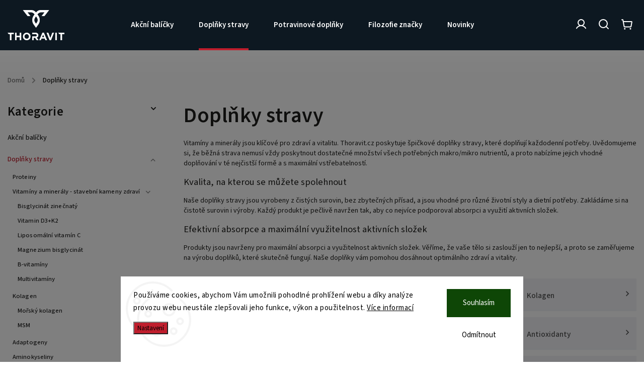

--- FILE ---
content_type: text/html; charset=utf-8
request_url: https://www.thoravit.cz/doplnky-stravy/
body_size: 36718
content:
<!doctype html><html lang="cs" dir="ltr" class="header-background-dark external-fonts-loaded"><head><meta charset="utf-8" /><meta name="viewport" content="width=device-width,initial-scale=1" /><title>Doplňky stravy pro zdraví a vitalitu | Thoravit.cz</title><link rel="preconnect" href="https://cdn.myshoptet.com" /><link rel="dns-prefetch" href="https://cdn.myshoptet.com" /><link rel="preload" href="https://cdn.myshoptet.com/prj/dist/master/cms/libs/jquery/jquery-1.11.3.min.js" as="script" /><link href="https://cdn.myshoptet.com/prj/dist/master/cms/templates/frontend_templates/shared/css/font-face/source-sans-3.css" rel="stylesheet"><script>
dataLayer = [];
dataLayer.push({'shoptet' : {
    "pageId": 706,
    "pageType": "category",
    "currency": "CZK",
    "currencyInfo": {
        "decimalSeparator": ",",
        "exchangeRate": 1,
        "priceDecimalPlaces": 0,
        "symbol": "K\u010d",
        "symbolLeft": 0,
        "thousandSeparator": " "
    },
    "language": "cs",
    "projectId": 527435,
    "category": {
        "guid": "edbd3f09-149e-11ed-adb3-246e96436e9c",
        "path": "Dopl\u0148ky stravy",
        "parentCategoryGuid": null
    },
    "cartInfo": {
        "id": null,
        "freeShipping": false,
        "freeShippingFrom": 1000,
        "leftToFreeGift": {
            "formattedPrice": "0 K\u010d",
            "priceLeft": 0
        },
        "freeGift": false,
        "leftToFreeShipping": {
            "priceLeft": 1000,
            "dependOnRegion": 0,
            "formattedPrice": "1 000 K\u010d"
        },
        "discountCoupon": [],
        "getNoBillingShippingPrice": {
            "withoutVat": 0,
            "vat": 0,
            "withVat": 0
        },
        "cartItems": [],
        "taxMode": "ORDINARY"
    },
    "cart": [],
    "customer": {
        "priceRatio": 1,
        "priceListId": 1,
        "groupId": null,
        "registered": false,
        "mainAccount": false
    }
}});
dataLayer.push({'cookie_consent' : {
    "marketing": "denied",
    "analytics": "denied"
}});
document.addEventListener('DOMContentLoaded', function() {
    shoptet.consent.onAccept(function(agreements) {
        if (agreements.length == 0) {
            return;
        }
        dataLayer.push({
            'cookie_consent' : {
                'marketing' : (agreements.includes(shoptet.config.cookiesConsentOptPersonalisation)
                    ? 'granted' : 'denied'),
                'analytics': (agreements.includes(shoptet.config.cookiesConsentOptAnalytics)
                    ? 'granted' : 'denied')
            },
            'event': 'cookie_consent'
        });
    });
});
</script>

<!-- Google Tag Manager -->
<script>(function(w,d,s,l,i){w[l]=w[l]||[];w[l].push({'gtm.start':
new Date().getTime(),event:'gtm.js'});var f=d.getElementsByTagName(s)[0],
j=d.createElement(s),dl=l!='dataLayer'?'&l='+l:'';j.async=true;j.src=
'https://www.googletagmanager.com/gtm.js?id='+i+dl;f.parentNode.insertBefore(j,f);
})(window,document,'script','dataLayer','GTM-52H2F4T3');</script>
<!-- End Google Tag Manager -->

<meta property="og:type" content="website"><meta property="og:site_name" content="thoravit.cz"><meta property="og:url" content="https://www.thoravit.cz/doplnky-stravy/"><meta property="og:title" content="Doplňky stravy pro zdraví a vitalitu | Thoravit.cz"><meta name="author" content="thoravit.cz"><meta name="web_author" content="Shoptet.cz"><meta name="dcterms.rightsHolder" content="www.thoravit.cz"><meta name="robots" content="index,follow"><meta property="og:image" content="https://cdn.myshoptet.com/usr/www.thoravit.cz/user/logos/logo-nofinal_kreslic___pl__tno_1.png?t=1768624729"><meta property="og:description" content="Na Thoravit.cz najdete široký sortiment kvalitních doplňků stravy. Podpořte své zdraví a vitalitu s našimi ověřenými produkty."><meta name="description" content="Na Thoravit.cz najdete široký sortiment kvalitních doplňků stravy. Podpořte své zdraví a vitalitu s našimi ověřenými produkty."><style>:root {--color-primary: #BF1E2D;--color-primary-h: 354;--color-primary-s: 73%;--color-primary-l: 43%;--color-primary-hover: #BF1E2D;--color-primary-hover-h: 354;--color-primary-hover-s: 73%;--color-primary-hover-l: 43%;--color-secondary: #BF1E2D;--color-secondary-h: 354;--color-secondary-s: 73%;--color-secondary-l: 43%;--color-secondary-hover: #0D1821;--color-secondary-hover-h: 207;--color-secondary-hover-s: 43%;--color-secondary-hover-l: 9%;--color-tertiary: #ffc807;--color-tertiary-h: 47;--color-tertiary-s: 100%;--color-tertiary-l: 51%;--color-tertiary-hover: #ffbb00;--color-tertiary-hover-h: 44;--color-tertiary-hover-s: 100%;--color-tertiary-hover-l: 50%;--color-header-background: #BF1E2D;--template-font: "Source Sans 3";--template-headings-font: "Source Sans 3";--header-background-url: url("https://cdn.myshoptet.com/usr/www.thoravit.cz/user/header_backgrounds/beh.jpg");--cookies-notice-background: #F8FAFB;--cookies-notice-color: #252525;--cookies-notice-button-hover: #27263f;--cookies-notice-link-hover: #3b3a5f;--templates-update-management-preview-mode-content: "Náhled aktualizací šablony je aktivní pro váš prohlížeč."}</style>
<link rel="next" href="/doplnky-stravy/strana-2/" />    <script>var shoptet = shoptet || {};</script>
    <script src="https://cdn.myshoptet.com/prj/dist/master/shop/dist/main-3g-header.js.05f199e7fd2450312de2.js"></script>
<!-- User include --><!-- service 949(586) html code header -->
<style>
@media (min-width: 768px) {#header .container {opacity: 0;}}
</style>
<script src="https://ajax.googleapis.com/ajax/libs/webfont/1.6.26/webfont.js"></script>
<link rel="stylesheet" href="https://cdn.myshoptet.com/usr/shoptet.tomashlad.eu/user/documents/extras/nefrit/animation-inits.css?v=16177380109">
<style>
@media (min-width: 768px) {.site-msg.information ~ header {padding-top: 50px;}}
</style>
<link rel="stylesheet" href="https://cdn.myshoptet.com/usr/shoptet.tomashlad.eu/user/documents/extras/nefrit/bootstrap.min.css" />
<link rel="stylesheet" href="https://cdn.myshoptet.com/usr/shoptet.tomashlad.eu/user/documents/extras/nefrit/jquery-ui.css" />
<link rel="stylesheet" href="https://cdn.myshoptet.com/usr/shoptet.tomashlad.eu/user/documents/extras/shoptet-font/font.css"/>
<link rel="stylesheet" href="https://cdn.myshoptet.com/usr/shoptet.tomashlad.eu/user/documents/extras/nefrit/slick.css" />

<link rel="stylesheet" href="https://cdn.myshoptet.com/usr/shoptet.tomashlad.eu/user/documents/extras/nefrit/animate.css">
<link rel="stylesheet" href="https://cdn.myshoptet.com/usr/shoptet.tomashlad.eu/user/documents/extras/nefrit/screen.min.css?v=110">
<link rel="stylesheet" href="https://cdn.myshoptet.com/usr/shoptet.tomashlad.eu/user/documents/extras/nefrit/scroll-animation.css?v=001">
<style>
@media only screen and (max-width: 767px) {
.top-navigation-menu {display: none !important;}
}
body, .search fieldset input, input, .form-control, button, .button {font-family: 'Source Sans 3', sans-serif;}

select {
font: 500 14px Source Sans 3;
}
.flags .flag.flag-new, .welcome-wrapper h1:before, input[type="checkbox"]:checked:after, .cart-table .related .cart-related-button .btn, .ordering-process .cart-content.checkout-box-wrapper,  .ordering-process .checkout-box, .top-navigation-bar .nav-part .top-navigation-tools .top-nav-button-account, .ordering-process .cart-empty .col-md-4 .cart-content, .in-klient #content table thead, .in-objednavky #content table thead, .in-klient-hodnoceni #content table thead, .in-klient-diskuze #content table thead, .ui-slider-horizontal .ui-slider-range {
background-color: #BF1E2D;
}

.button, .products .product button, .products .product .btn, .btn.btn-primary, button, .btn, .btn-primary, #filters #clear-filters a {
background-color: #BF1E2D;
}

.button:hover, .products .product button:hover, .products .product .btn:hover, .btn.btn-primary:hover, button:hover, .btn:hover, btn-primary:hover, .products .product .btn:hover, #filters #clear-filters a:hover {
background-color: #0D1821;
color: #fff;
}

.hp-ratings.container .ratings-list .votes-wrap .vote-wrap .vote-header .vote-pic .vote-initials, #content-wrapper .vote-initials {
background-color: #BF1E2D !important;
color: #fff !important;
}

.flags .flag.flag-new:after, .menu-helper ul li a:hover {
color:  #BF1E2D !important;
}

.product-top .add-to-cart button:hover, .add-to-cart-button.btn:hover, .cart-content .next-step .btn:hover {
background: #0D1821;
}

.products-block.products .product button, .products-block.products .product .btn, .cart-content .next-step .btn, .product-top .add-to-cart button, .product-top .add-to-cart .btn {
  background: #BF1E2D;
}

.products-block.products .product button:hover, .products-block.products .product .btn:hover, .cart-content .next-step .btn:hover, .product-top .add-to-cart button:hover, .product-top .add-to-cart .btn:hover {
  background:  #0D1821;
}

a {
color: #222222;
}

.content-wrapper p a, .product-top .price-line .price-final, .subcategories li a:hover, .category-header input[type="radio"] + label:hover,  .ui-slider-horizontal .ui-slider-handle, .product-top .price-line .price-fina, .shp-tabs .shp-tab-link:hover, .type-detail .tab-content .detail-parameters th a, .type-detail .tab-content .detail-parameters td a, .product-top .p-detail-info > div a, .sidebar .filters-wrapper .toggle-filters {
color: #BF1E2D;
}

.sidebar .box.client-center-box ul .logout a {
color: #BF1E2D !important;
}

a:hover, #header .navigation-buttons .btn .cart-price, .products .product .ratings-wrapper .stars .star, .product-top .p-detail-info .stars-wrapper .stars .star, .products .product .prices .price-final strong, ol.top-products li a strong, .categories .topic.active > a, .categories ul.expanded li.active a, .product-top .p-detail-info > div:last-child a, ol.cart-header li.active strong span, ul.manufacturers h2, #navigation ul.menu-level-1 > li > a:hover  {
color: #BF1E2D;
}

#header .navigation-buttons .btn.cart-count i, #ratingWrapper .link-like {
cursor: pointer,;
background: #BF1E2D;
color: #fff;
}

#header .navigation-buttons .btn:before, .category-header input[type="radio"]:checked + label, .shp-tabs-holder ul.shp-tabs li.active a {
cursor: pointer,;
color: #BF1E2D;
}

.shp-tabs-holder ul.shp-tabs li.active a {
border-color: #BF1E2D;
}

input[type="checkbox"]:checked:before, input[type="checkbox"]:checked + label::before, input[type="radio"]:checked + label::before, .sidebar .box.client-center-box ul .logout a, .sidebar .filters-wrapper .toggle-filters {
  border-color: #BF1E2D;
}

#carousel .carousel-slide-caption h2:before,
.h4::after, .content h4::after, .category-title::after, .p-detail-inner h1::after, h1:after, article h1::after, h4.homepage-group-title::after, .h4.homepage-group-title::after, footer h4:before, .products-related-header:after, ol.cart-header li.active strong span::before, ol.cart-header li.completed a span::before, input[type="checkbox"]:checked + label::after, input[type="radio"]:checked + label::after, .latest-contribution-wrapper h2:before, .price-range > div {
  background: #BF1E2D;
}

.sidebar .box-poll .poll-result > div {
  border-color: #BF1E2D;
  background-color: #BF1E2D;
}

@media only screen and (max-width: 768px) {
.top-navigation-bar .nav-part .responsive-tools a[data-target="navigation"] {
  background: #BF1E2D;
}
}
@media only screen and (max-width: 767px) {
.search-window-visible .search {overflow:visible !important;}
}

.not-working {background-color: black;color:white;width:100%;height:100%;position:fixed;top:0;left:0;z-index:9999999;text-align:center;padding:50px;}
.hp-news .pagination-wrapper, .type-posts-listing .pagination-wrapper {display: block;}
@media only screen and (min-width: 768px) {
body.classic-navigation .menu-helper {
visibility: hidden;
}
body.classic-navigation .menu-helper.visible {
visibility: visible;
}
.in-krok-2 .cart-row .col-md-8 {padding-bottom:300px}
}
.footer-links, .footer-icons {
display: flex;
justify-content: center;
align-items: center;
margin-top: 0;
padding-top: 20px;
border-top: 1px solid #ebebeb;
flex-wrap: wrap;
}
footer .footer-links a, footer .footer-icons a {margin-bottom: 0;}
.footer-links .footer-link, .footer-icons .footer-icon {margin: 0 15px 20px 15px;}
footer .container.footer-rows {
padding-bottom: 25px !important;
}
.wrong-template {
text-align: center;
padding: 30px;
background: #000;
color: #fff;
font-size: 20px;
position: fixed;
width: 100%;
height: 100%;
z-index: 99999999;
top: 0;
left: 0;
padding-top: 20vh;
}
.wrong-template span {
display: block;
font-size: 15px;
margin-top: 25px;
opacity: 0.7;
}
.wrong-template span a {color: #fff; text-decoration: underline;}
.type-detail .shp-tabs-wrapper .basic-description .scroll-wrapper {overflow: auto; max-width: 100%;}
.type-detail .shp-tabs-wrapper .basic-description .scroll-wrapper table {max-width: 100%;}
.hp-news .pagination-wrapper {display: none;}
form .js-validator-msg, form .validator-msg {top:40px;}
.carousel-inner {min-height:0 !important;}
</style>
<!-- <link rel="stylesheet" href="https://cdn.myshoptet.com/usr/shoptet.tomashlad.eu/user/documents/extras/cookies-bar/styles.css?v=5"/> -->
<!-- api 427(81) html code header -->
<link rel="stylesheet" href="https://cdn.myshoptet.com/usr/api2.dklab.cz/user/documents/_doplnky/instagram/527435/6/527435_6.css" type="text/css" /><style>
        :root {
            --dklab-instagram-header-color: #000000;  
            --dklab-instagram-header-background: #DDDDDD;  
            --dklab-instagram-font-weight: 700;
            --dklab-instagram-font-size: 180%;
            --dklab-instagram-logoUrl: url(https://cdn.myshoptet.com/usr/api2.dklab.cz/user/documents/_doplnky/instagram/img/logo-duha.png); 
            --dklab-instagram-logo-size-width: 40px;
            --dklab-instagram-logo-size-height: 40px;                        
            --dklab-instagram-hover-content: 0;                        
            --dklab-instagram-padding: 0px;                        
            --dklab-instagram-border-color: #888888;
            
        }
        </style>
<!-- service 427(81) html code header -->
<link rel="stylesheet" href="https://cdn.myshoptet.com/usr/api2.dklab.cz/user/documents/_doplnky/instagram/font/instagramplus.css" type="text/css" />

<!-- service 450(104) html code header -->
<link href="https://cdn.myshoptet.com/usr/252557.myshoptet.com/user/documents/news-box-plus/Classic.css?v12" rel="stylesheet" />
<!-- service 1228(847) html code header -->
<link 
rel="stylesheet" 
href="https://cdn.myshoptet.com/usr/dmartini.myshoptet.com/user/documents/upload/dmartini/shop_rating/shop_rating.min.css?140"
data-author="Dominik Martini" 
data-author-web="dmartini.cz">
<!-- service 1709(1293) html code header -->
<style>
.shkRecapImgExtension {
    float: left;
    width: 50px;
    margin-right: 6px;
    margin-bottom: 2px;
}
.shkRecapImgExtension:not(:nth-of-type(1)) {
  display: none;
}

@media only screen and (max-width: 1200px) and (min-width: 992px) {
    .shkRecapImgExtension {
        width: 38px;
    }
    .template-13 .shkRecapImgExtension {
        margin-right: 0;
        margin-bottom: 5px;
        width: 100%;
    }
}
@media only screen and (max-width: 360px) {
	.shkRecapImgExtension {
        width: 38px;
    }
}
.template-08 #checkout-recapitulation a,
.template-06 #checkout-recapitulation a {
	display: inline;
}
@media only screen and (max-width: 760px) and (min-width: 640px) {
	.template-08 .shkRecapImgExtension {
		margin-right: 0;
        margin-bottom: 5px;
        width: 100%;
	}
  .template-08 #checkout-recapitulation a {
  	display: inline-block;
  }
}

@media only screen and (max-width: 992px) and (min-width: 640px) {
    .template-05 .shkRecapImgExtension,
    .template-04 .shkRecapImgExtension {
        width: 38px;
    }
}
</style>
<!-- project html code header -->
<script type="text/javascript" website-id="DD20940A-EBC8-ED11-BA77-00155D858627" backend-url="https://popup-server.azurewebsites.net" id="notify-script" src="https://popup-server.azurewebsites.net/pixel/script"></script>

<meta name="facebook-domain-verification" content="ou608mynf72xqdon2mf7679zcv0wag" />
<script>
var setDarkBanners = true;
var classicNavigation = true;
</script>

<link rel="stylesheet" href="https://www.thoravit.cz/user/documents/upload/thoravit-v3.css">

<style>
.odber .newsletter{margin-left:0px!important;margin-bottom:10px!important;}
.odber{padding:0px;background-color:#fff;}
.type-post .breadcrumbs-wrapper{max-width:980px!important;}
.type-posts-listing .breadcrumbs-wrapper{max-width:1440px!important;}
.type-post .news-item-detail{max-width:960px!important;}

.next-to-carousel-banners .banner-wrapper a .extended-banner-texts .extended-banner-text{font-size:1.2em; line-height: 1.4;}
.type-category .products-block.products .product{font-size:1.1em;}

#description{}
.product-top .p-detail-info .p-short-description{font-size:1.1em; line-height:1.5; }
#xfree{padding:30px;}

#carousel{display:flex; align-items:center;}
#carousel .item{background:#0D1821;}
#carousel .item img{visibility:hidden;}
#carousel a.carousel-control{z-index:100; cursor:pointer; opacity:.3;}
#carousel a.carousel-control:hover{opacity:.6;}
.carousel-control:before{background:transparent; width:20px;}

#intro-text{ position: absolute;z-index: 99; text-align: center; width: 100%; padding:0 50px;}
#intro-text #intro-logo{height:180px; margin-bottom:25px;}
#intro-text #carousel-btn{color:#fff;}

.subcategories li a{background-color:#F2F3F7!important; padding-bottom:0;}
.products-block.products .product .btn, .products-block.products .product button{background:#BF1E2D!important; color:#fff!important; padding:8px 20px; font-size:0.9em;}
.products-block.products .product .btn:hover, .products-block.products .product button:hover{background:#0D1821!important;}
.products-block.products .product .btn:after, .products-block.products .product button:after{display:none;}

.product-top .add-to-cart button,.next-to-carousel-banners .banner-wrapper a .extended-banner-texts .extended-banner-link, .homebtn, #intro-text #carousel-btn, #intro-text #carousel-sec-btn{font-size:1.1em;}

.flags-extra .flag.flag.flag-discount, .p-image-wrapper .flags-extra .flag.flag.flag-discount{/*border-radius:50%!important;*/ background:rgba(13,24,33,.9)!important; }
.flags .flag.flag-discount span, .products-block.products .product .flags.flags-extra .flag span{color:#fff;}

.popup-widget .quantity .increase, .popup-widget .quantity .decrease{height:25px;}

.type-product.type-detail #content-wrapper{ max-width:100%;}
.product-top{max-width:1440px; margin-left:auto; margin-right:auto;}
#description{font-size: 1.2em;line-height: 1.4; max-width:1440px; margin-left:auto; margin-right:auto;}
.desc-image-mobile{display:none;}
#description ul{display:inline-block;}
#description ul li{margin-bottom:5px;}
#vitac-img{float: left; padding-right: 50px; width:45%;}
.type-detail .shp-tabs-wrapper.p-detail-tabs-wrapper{width:100%;}
.type-detail .shp-tabs-wrapper.p-detail-tabs-wrapper h2{margin-top:50px;}
.type-detail .shp-tabs-wrapper.p-detail-tabs-wrapper .shp-tabs-row{display:none;}
.shp-tabs-wrapper table{border-collapse: collapse;}
.shp-tabs-wrapper table td, .shp-tabs-wrapper table th{padding:10px 15px;}
.shp-tabs-wrapper table table td, .shp-tabs-wrapper table table th{padding:5px 10px;}
.shp-tabs-wrapper table tr:nth-child(odd) td,.shp-tabs-wrapper table tr:nth-child(odd) th{ background: #efefef;}
.shp-tabs-wrapper table table tr td,.shp-tabs-wrapper table table tr th{ background: transparent!important; border: 1px solid #efefef;}

.id-730 article{max-width:900px;}
.id-730 article header h1{display:none;}
.id-730 .content-inner article{margin-left:auto; margin-right: auto;}

@media only screen and (max-width: 1000px) {
.type-category .products-block.products .product { width: calc(50% - 20px);}
.in-index #header,.in-index #footer{padding:0 25px; z-index:999;}
#carousel .item img#intro-logo,#intro-text #intro-logo{margin-top:50px; height:140px;}
#intro-title{font-size:30px;}
#carousel .extended-banner-texts{padding-bottom:100px;}
footer .custom-footer>div{width:50%!important; border-bottom:none;}
}

@media only screen and (max-width: 800px) {
body #footer .container.footer-bottom .copyright,body #footer .container.footer-bottom .podpis{text-align:center; float:none;}
}

@media only screen and (max-width: 992px) {
.next-to-carousel-banners .banner-wrapper a .extended-banner-texts{padding:50px;}
main#content img{max-height:400px;}
}

@media only screen and (max-width: 767px) {
#header{background:rgba(13,24,33,1) !important;}
.in-index #header{background:rgba(13,24,33,0.3) !important;}
#header .header-top .responsive-tools a{color:#fff;}
#header .header-top .responsive-tools a[data-target=search]{filter: invert(1) brightness(2.5);}
.in-index #content-wrapper{margin-top:0;}
#header .site-name img{max-height:36px;}
.in-index #header,.in-index #footer{padding:0 15px;}
#intro-text #intro-logo{margin-bottom:0;}

#carousel .item img#intro-logo,#intro-text #intro-logo{margin-top:80px; height:100px;}
#intro-title{font-size:28px; padding: 20px 0px 40px 0px; line-height:1.2;}
#carousel .extended-banner-texts{padding-bottom:140px;}
}

@media only screen and (max-width: 550px) {
.shp-tabs-wrapper tr,.shp-tabs-wrapper th,.shp-tabs-wrapper td{display:block;}
.shp-tabs-wrapper table table tr{display:table-row;}
.shp-tabs-wrapper table table th,.shp-tabs-wrapper table table td{display:table-cell;}
.shp-tabs-wrapper table th{padding-bottom:0;}
.shp-tabs-wrapper tr{display:block;}
.desc-image-mobile{display:block;}
.desc-image-desktop{display:none;}
#vitac-img{float:none; width:50%; margin-left:auto; margin-right:auto; display:block; padding-right:0;}
#xfree{padding:0; margin-top:30px;}
#about-logo{width:70%;}
}

@media only screen and (max-width: 480px) {
.type-category .products-block.products .product { width: 100%;}
footer .custom-footer>div{width:100%!important; border-bottom:1px solid #ffffff1a;}
}

.homepage-blog-wrapper.row.blog-wrapper {
  max-width: 992px;
  margin: 0 auto; /* Středění na stránce */
}
.homepage-blog-wrapper.row.blog-wrapper.homepage-group-title h4::after {
  padding: 20px;
}

.flag.flag-tip{
width: 100px;
font-size: 16px;
font-weight: bold;
}
.flag.flag-action{
width: 100px;
font-size: 16px;
font-weight: bold;
}
.homepage-blog-wrapper .homepage-group-title.h4:after, .homepage-blog-wrapper h1:after, .hp-news .homepage-group-title.h4:after, .hp-news h1:after{
 position: absolute; /* nebo absolute */
  top: 60px;
}

</style>
<!-- /User include --><link rel="shortcut icon" href="/favicon.ico" type="image/x-icon" /><link rel="canonical" href="https://www.thoravit.cz/doplnky-stravy/" />    <script>
        var _hwq = _hwq || [];
        _hwq.push(['setKey', '379C869BF09B595C25AB8956FE0D8250']);
        _hwq.push(['setTopPos', '0']);
        _hwq.push(['showWidget', '21']);
        (function() {
            var ho = document.createElement('script');
            ho.src = 'https://cz.im9.cz/direct/i/gjs.php?n=wdgt&sak=379C869BF09B595C25AB8956FE0D8250';
            var s = document.getElementsByTagName('script')[0]; s.parentNode.insertBefore(ho, s);
        })();
    </script>
    <!-- Global site tag (gtag.js) - Google Analytics -->
    <script async src="https://www.googletagmanager.com/gtag/js?id=G-29NH6SNTGG"></script>
    <script>
        
        window.dataLayer = window.dataLayer || [];
        function gtag(){dataLayer.push(arguments);}
        

                    console.debug('default consent data');

            gtag('consent', 'default', {"ad_storage":"denied","analytics_storage":"denied","ad_user_data":"denied","ad_personalization":"denied","wait_for_update":500});
            dataLayer.push({
                'event': 'default_consent'
            });
        
        gtag('js', new Date());

        
                gtag('config', 'G-29NH6SNTGG', {"groups":"GA4","send_page_view":false,"content_group":"category","currency":"CZK","page_language":"cs"});
        
        
        
        
        
        
                    gtag('event', 'page_view', {"send_to":"GA4","page_language":"cs","content_group":"category","currency":"CZK"});
        
        
        
        
        
        
        
        
        
        
        
        
        
        document.addEventListener('DOMContentLoaded', function() {
            if (typeof shoptet.tracking !== 'undefined') {
                for (var id in shoptet.tracking.bannersList) {
                    gtag('event', 'view_promotion', {
                        "send_to": "UA",
                        "promotions": [
                            {
                                "id": shoptet.tracking.bannersList[id].id,
                                "name": shoptet.tracking.bannersList[id].name,
                                "position": shoptet.tracking.bannersList[id].position
                            }
                        ]
                    });
                }
            }

            shoptet.consent.onAccept(function(agreements) {
                if (agreements.length !== 0) {
                    console.debug('gtag consent accept');
                    var gtagConsentPayload =  {
                        'ad_storage': agreements.includes(shoptet.config.cookiesConsentOptPersonalisation)
                            ? 'granted' : 'denied',
                        'analytics_storage': agreements.includes(shoptet.config.cookiesConsentOptAnalytics)
                            ? 'granted' : 'denied',
                                                                                                'ad_user_data': agreements.includes(shoptet.config.cookiesConsentOptPersonalisation)
                            ? 'granted' : 'denied',
                        'ad_personalization': agreements.includes(shoptet.config.cookiesConsentOptPersonalisation)
                            ? 'granted' : 'denied',
                        };
                    console.debug('update consent data', gtagConsentPayload);
                    gtag('consent', 'update', gtagConsentPayload);
                    dataLayer.push(
                        { 'event': 'update_consent' }
                    );
                }
            });
        });
    </script>
</head><body class="desktop id-706 in-doplnky-stravy template-11 type-category multiple-columns-body columns-mobile-2 columns-3 blank-mode blank-mode-css ums_forms_redesign--off ums_a11y_category_page--on ums_discussion_rating_forms--off ums_flags_display_unification--on ums_a11y_login--on mobile-header-version-1">
        <div id="fb-root"></div>
        <script>
            window.fbAsyncInit = function() {
                FB.init({
//                    appId            : 'your-app-id',
                    autoLogAppEvents : true,
                    xfbml            : true,
                    version          : 'v19.0'
                });
            };
        </script>
        <script async defer crossorigin="anonymous" src="https://connect.facebook.net/cs_CZ/sdk.js"></script>
<!-- Google Tag Manager (noscript) -->
<noscript><iframe src="https://www.googletagmanager.com/ns.html?id=GTM-52H2F4T3"
height="0" width="0" style="display:none;visibility:hidden"></iframe></noscript>
<!-- End Google Tag Manager (noscript) -->

    <div class="siteCookies siteCookies--bottom siteCookies--light js-siteCookies" role="dialog" data-testid="cookiesPopup" data-nosnippet>
        <div class="siteCookies__form">
            <div class="siteCookies__content">
                <div class="siteCookies__text">
                    Používáme cookies, abychom Vám umožnili pohodlné prohlížení webu a díky analýze provozu webu neustále zlepšovali jeho funkce, výkon a použitelnost. <a href="https://527435.myshoptet.com/podminky-ochrany-osobnich-udaju/" target="_blank" rel="noopener noreferrer">Více informací</a>
                </div>
                <p class="siteCookies__links">
                    <button class="siteCookies__link js-cookies-settings" aria-label="Nastavení cookies" data-testid="cookiesSettings">Nastavení</button>
                </p>
            </div>
            <div class="siteCookies__buttonWrap">
                                    <button class="siteCookies__button js-cookiesConsentSubmit" value="reject" aria-label="Odmítnout cookies" data-testid="buttonCookiesReject">Odmítnout</button>
                                <button class="siteCookies__button js-cookiesConsentSubmit" value="all" aria-label="Přijmout cookies" data-testid="buttonCookiesAccept">Souhlasím</button>
            </div>
        </div>
        <script>
            document.addEventListener("DOMContentLoaded", () => {
                const siteCookies = document.querySelector('.js-siteCookies');
                document.addEventListener("scroll", shoptet.common.throttle(() => {
                    const st = document.documentElement.scrollTop;
                    if (st > 1) {
                        siteCookies.classList.add('siteCookies--scrolled');
                    } else {
                        siteCookies.classList.remove('siteCookies--scrolled');
                    }
                }, 100));
            });
        </script>
    </div>
<a href="#content" class="skip-link sr-only">Přejít na obsah</a><div class="overall-wrapper"><div class="user-action"><div class="container">
    <div class="user-action-in">
                    <div id="login" class="user-action-login popup-widget login-widget" role="dialog" aria-labelledby="loginHeading">
        <div class="popup-widget-inner">
                            <h2 id="loginHeading">Přihlášení k vašemu účtu</h2><div id="customerLogin"><form action="/action/Customer/Login/" method="post" id="formLoginIncluded" class="csrf-enabled formLogin" data-testid="formLogin"><input type="hidden" name="referer" value="" /><div class="form-group"><div class="input-wrapper email js-validated-element-wrapper no-label"><input type="email" name="email" class="form-control" autofocus placeholder="E-mailová adresa (např. jan@novak.cz)" data-testid="inputEmail" autocomplete="email" required /></div></div><div class="form-group"><div class="input-wrapper password js-validated-element-wrapper no-label"><input type="password" name="password" class="form-control" placeholder="Heslo" data-testid="inputPassword" autocomplete="current-password" required /><span class="no-display">Nemůžete vyplnit toto pole</span><input type="text" name="surname" value="" class="no-display" /></div></div><div class="form-group"><div class="login-wrapper"><button type="submit" class="btn btn-secondary btn-text btn-login" data-testid="buttonSubmit">Přihlásit se</button><div class="password-helper"><a href="/registrace/" data-testid="signup" rel="nofollow">Nová registrace</a><a href="/klient/zapomenute-heslo/" rel="nofollow">Zapomenuté heslo</a></div></div></div></form>
</div>                    </div>
    </div>

                            <div id="cart-widget" class="user-action-cart popup-widget cart-widget loader-wrapper" data-testid="popupCartWidget" role="dialog" aria-hidden="true">
    <div class="popup-widget-inner cart-widget-inner place-cart-here">
        <div class="loader-overlay">
            <div class="loader"></div>
        </div>
    </div>

    <div class="cart-widget-button">
        <a href="/kosik/" class="btn btn-conversion" id="continue-order-button" rel="nofollow" data-testid="buttonNextStep">Pokračovat do košíku</a>
    </div>
</div>
            </div>
</div>
</div><div class="top-navigation-bar" data-testid="topNavigationBar">

    <div class="container">

        <div class="top-navigation-contacts">
            <strong>Zákaznická podpora:</strong><a class="project-phone project-phone-info" role="text" aria-label="Telefon: +420 723 316 933 (PO - NE 8:00-20:00)"><span aria-hidden="true">+420 723 316 933 (PO - NE 8:00-20:00)</span></a><a href="mailto:info@thoravit.cz" class="project-email" data-testid="contactboxEmail"><span>info@thoravit.cz</span></a>        </div>

                            <div class="top-navigation-menu">
                <div class="top-navigation-menu-trigger"></div>
                <ul class="top-navigation-bar-menu">
                                            <li class="top-navigation-menu-item-39">
                            <a href="/obchodni-podminky/">Obchodní podmínky</a>
                        </li>
                                            <li class="top-navigation-menu-item-691">
                            <a href="/podminky-ochrany-osobnich-udaju/">Podmínky ochrany osobních údajů </a>
                        </li>
                                            <li class="top-navigation-menu-item-833">
                            <a href="/program-podpory/">Program podpory</a>
                        </li>
                                    </ul>
                <ul class="top-navigation-bar-menu-helper"></ul>
            </div>
        
        <div class="top-navigation-tools">
            <div class="responsive-tools">
                <a href="#" class="toggle-window" data-target="search" aria-label="Hledat" data-testid="linkSearchIcon"></a>
                                                            <a href="#" class="toggle-window" data-target="login"></a>
                                                    <a href="#" class="toggle-window" data-target="navigation" aria-label="Menu" data-testid="hamburgerMenu"></a>
            </div>
                        <button class="top-nav-button top-nav-button-login toggle-window" type="button" data-target="login" aria-haspopup="dialog" aria-controls="login" aria-expanded="false" data-testid="signin"><span>Přihlášení</span></button>        </div>

    </div>

</div>
<header id="header"><div class="container navigation-wrapper">
    <div class="header-top">
        <div class="site-name-wrapper">
            <div class="site-name"><a href="/" data-testid="linkWebsiteLogo"><img src="https://cdn.myshoptet.com/usr/www.thoravit.cz/user/logos/logo-nofinal_kreslic___pl__tno_1.png" alt="thoravit.cz" fetchpriority="low" /></a></div>        </div>
        <div class="search" itemscope itemtype="https://schema.org/WebSite">
            <meta itemprop="headline" content="Doplňky stravy"/><meta itemprop="url" content="https://www.thoravit.cz"/><meta itemprop="text" content="Na Thoravit.cz najdete široký sortiment kvalitních doplňků stravy. Podpořte své zdraví a vitalitu s našimi ověřenými produkty."/>            <form action="/action/ProductSearch/prepareString/" method="post"
    id="formSearchForm" class="search-form compact-form js-search-main"
    itemprop="potentialAction" itemscope itemtype="https://schema.org/SearchAction" data-testid="searchForm">
    <fieldset>
        <meta itemprop="target"
            content="https://www.thoravit.cz/vyhledavani/?string={string}"/>
        <input type="hidden" name="language" value="cs"/>
        
            
<input
    type="search"
    name="string"
        class="query-input form-control search-input js-search-input"
    placeholder="Napište, co hledáte"
    autocomplete="off"
    required
    itemprop="query-input"
    aria-label="Vyhledávání"
    data-testid="searchInput"
>
            <button type="submit" class="btn btn-default" data-testid="searchBtn">Hledat</button>
        
    </fieldset>
</form>
        </div>
        <div class="navigation-buttons">
                
    <a href="/kosik/" class="btn btn-icon toggle-window cart-count" data-target="cart" data-hover="true" data-redirect="true" data-testid="headerCart" rel="nofollow" aria-haspopup="dialog" aria-expanded="false" aria-controls="cart-widget">
        
                <span class="sr-only">Nákupní košík</span>
        
            <span class="cart-price visible-lg-inline-block" data-testid="headerCartPrice">
                                    Prázdný košík                            </span>
        
    
            </a>
        </div>
    </div>
    <nav id="navigation" aria-label="Hlavní menu" data-collapsible="true"><div class="navigation-in menu"><ul class="menu-level-1" role="menubar" data-testid="headerMenuItems"><li class="menu-item-836" role="none"><a href="/akcni-balicky/" data-testid="headerMenuItem" role="menuitem" aria-expanded="false"><b>Akční balíčky</b></a></li>
<li class="menu-item-706" role="none"><a href="/doplnky-stravy/" class="active" data-testid="headerMenuItem" role="menuitem" aria-expanded="false"><b>Doplňky stravy</b></a></li>
<li class="menu-item-815" role="none"><a href="/potravinove-doplnky/" data-testid="headerMenuItem" role="menuitem" aria-expanded="false"><b>Potravinové doplňky</b></a></li>
<li class="menu-item-730" role="none"><a href="/filozofie-znacky/" data-testid="headerMenuItem" role="menuitem" aria-expanded="false"><b>Filozofie značky</b></a></li>
<li class="menu-item-682" role="none"><a href="/nase-novinky/" data-testid="headerMenuItem" role="menuitem" aria-expanded="false"><b>Novinky</b></a></li>
<li class="menu-item-29" role="none"><a href="/kontakty/" data-testid="headerMenuItem" role="menuitem" aria-expanded="false"><b>Kontakty</b></a></li>
<li class="ext" id="nav-manufacturers" role="none"><a href="https://www.thoravit.cz/znacka/" data-testid="brandsText" role="menuitem"><b>Značky</b><span class="submenu-arrow"></span></a><ul class="menu-level-2" role="menu"><li role="none"><a href="/znacka/phd/" data-testid="brandName" role="menuitem"><span>PhD Nutrioion</span></a></li><li role="none"><a href="/znacka/puhdistamo/" data-testid="brandName" role="menuitem"><span>Puhdistamo</span></a></li><li role="none"><a href="/znacka/reflex-nutrition/" data-testid="brandName" role="menuitem"><span>Reflex Nutrition</span></a></li><li role="none"><a href="/znacka/thoravit/" data-testid="brandName" role="menuitem"><span>THORAVIT</span></a></li><li role="none"><a href="/znacka/viridian/" data-testid="brandName" role="menuitem"><span>Viridian</span></a></li></ul>
</li></ul>
    <ul class="navigationActions" role="menu">
                            <li role="none">
                                    <a href="/login/?backTo=%2Fdoplnky-stravy%2F" rel="nofollow" data-testid="signin" role="menuitem"><span>Přihlášení</span></a>
                            </li>
                        </ul>
</div><span class="navigation-close"></span></nav><div class="menu-helper" data-testid="hamburgerMenu"><span>Více</span></div>
</div></header><!-- / header -->


                    <div class="container breadcrumbs-wrapper">
            <div class="breadcrumbs" itemscope itemtype="https://schema.org/BreadcrumbList">
                                                                            <span id="navigation-first" data-basetitle="thoravit.cz" itemprop="itemListElement" itemscope itemtype="https://schema.org/ListItem">
                <a href="/" itemprop="item" ><span itemprop="name">Domů</span></a>
                <span class="navigation-bullet">/</span>
                <meta itemprop="position" content="1" />
            </span>
                                            <span id="navigation-1" itemprop="itemListElement" itemscope itemtype="https://schema.org/ListItem" data-testid="breadcrumbsLastLevel">
                <meta itemprop="item" content="https://www.thoravit.cz/doplnky-stravy/" />
                <meta itemprop="position" content="2" />
                <span itemprop="name" data-title="Doplňky stravy">Doplňky stravy</span>
            </span>
            </div>
        </div>
    
<div id="content-wrapper" class="container content-wrapper">
    
    <div class="content-wrapper-in">
                                                <aside class="sidebar sidebar-left"  data-testid="sidebarMenu">
                                                                                                <div class="sidebar-inner">
                                                                                                        <div class="box box-bg-variant box-categories">    <div class="skip-link__wrapper">
        <span id="categories-start" class="skip-link__target js-skip-link__target sr-only" tabindex="-1">&nbsp;</span>
        <a href="#categories-end" class="skip-link skip-link--start sr-only js-skip-link--start">Přeskočit kategorie</a>
    </div>

<h4>Kategorie</h4>


<div id="categories"><div class="categories cat-01 expanded" id="cat-836"><div class="topic"><a href="/akcni-balicky/">Akční balíčky<span class="cat-trigger">&nbsp;</span></a></div></div><div class="categories cat-02 expandable active expanded" id="cat-706"><div class="topic active"><a href="/doplnky-stravy/">Doplňky stravy<span class="cat-trigger">&nbsp;</span></a></div>

                    <ul class=" active expanded">
                                        <li >
                <a href="/proteiny/">
                    Proteiny
                                    </a>
                                                                </li>
                                <li class="
                                 expandable                 expanded                ">
                <a href="/vitaminy-a-mineraly/">
                    Vitamíny a minerály - stavební kameny zdraví
                    <span class="cat-trigger">&nbsp;</span>                </a>
                                                            

                    <ul class=" expanded">
                                        <li >
                <a href="/zinek-bisglycinat-zinecnaty/">
                    Bisglycinát zinečnatý
                                    </a>
                                                                </li>
                                <li >
                <a href="/vitamin-d3-k2/">
                    Vitamin D3+K2
                                    </a>
                                                                </li>
                                <li >
                <a href="/liposomalni-vitamin-c/">
                    Liposomální vitamín C
                                    </a>
                                                                </li>
                                <li >
                <a href="/magnezium-bisglycinat/">
                    Magnezium bisglycinát
                                    </a>
                                                                </li>
                                <li >
                <a href="/b-vitaminy/">
                    B-vitamíny
                                    </a>
                                                                </li>
                                <li >
                <a href="/multivitaminy/">
                    Multivitamíny
                                    </a>
                                                                </li>
                </ul>
    
                                                </li>
                                <li class="
                                 expandable                 expanded                ">
                <a href="/kolagen/">
                    Kolagen
                    <span class="cat-trigger">&nbsp;</span>                </a>
                                                            

                    <ul class=" expanded">
                                        <li >
                <a href="/morsky-kolagen/">
                    Mořský kolagen
                                    </a>
                                                                </li>
                                <li >
                <a href="/msm/">
                    MSM
                                    </a>
                                                                </li>
                </ul>
    
                                                </li>
                                <li >
                <a href="/adaptogeny/">
                    Adaptogeny
                                    </a>
                                                                </li>
                                <li >
                <a href="/aminokyseliny/">
                    Aminokyseliny
                                    </a>
                                                                </li>
                                <li >
                <a href="/antioxidanty/">
                    Antioxidanty
                                    </a>
                                                                </li>
                                <li >
                <a href="/kreatin/">
                    Kreatin
                                    </a>
                                                                </li>
                                <li >
                <a href="/elektrolyty/">
                    Elektrolyty
                                    </a>
                                                                </li>
                                <li >
                <a href="/traveni/">
                    Trávení
                                    </a>
                                                                </li>
                                <li >
                <a href="/nakopavace--pre-workout-/">
                    Nakopávače (pre-workout)
                                    </a>
                                                                </li>
                                <li >
                <a href="/anabolizery/">
                    Anabolizéry
                                    </a>
                                                                </li>
                                <li >
                <a href="/spalovace-tuku/">
                    Spalovače tuků
                                    </a>
                                                                </li>
                                <li class="
                                 expandable                 expanded                ">
                <a href="/ostatni-doplnky/">
                    Ostatní doplňky
                    <span class="cat-trigger">&nbsp;</span>                </a>
                                                            

                    <ul class=" expanded">
                                        <li >
                <a href="/rybi-olej--omega/">
                    Rybí olej (omega)
                                    </a>
                                                                </li>
                </ul>
    
                                                </li>
                </ul>
    </div><div class="categories cat-01 expandable expanded" id="cat-815"><div class="topic"><a href="/potravinove-doplnky/">Potravinové doplňky<span class="cat-trigger">&nbsp;</span></a></div>

                    <ul class=" expanded">
                                        <li >
                <a href="/instantni-jidla/">
                    Instantní jídla
                                    </a>
                                                                </li>
                </ul>
    </div>                <div class="categories cat-02 expandable" id="cat-manufacturers" data-testid="brandsList">
            
            <div class="topic"><a href="https://www.thoravit.cz/znacka/" data-testid="brandsText">Značky</a></div>
            <ul class="menu-level-2" role="menu"><li role="none"><a href="/znacka/phd/" data-testid="brandName" role="menuitem"><span>PhD Nutrioion</span></a></li><li role="none"><a href="/znacka/puhdistamo/" data-testid="brandName" role="menuitem"><span>Puhdistamo</span></a></li><li role="none"><a href="/znacka/reflex-nutrition/" data-testid="brandName" role="menuitem"><span>Reflex Nutrition</span></a></li><li role="none"><a href="/znacka/thoravit/" data-testid="brandName" role="menuitem"><span>THORAVIT</span></a></li><li role="none"><a href="/znacka/viridian/" data-testid="brandName" role="menuitem"><span>Viridian</span></a></li></ul>
        </div>
    </div>

    <div class="skip-link__wrapper">
        <a href="#categories-start" class="skip-link skip-link--end sr-only js-skip-link--end" tabindex="-1" hidden>Přeskočit kategorie</a>
        <span id="categories-end" class="skip-link__target js-skip-link__target sr-only" tabindex="-1">&nbsp;</span>
    </div>
</div>
                                                                                                            <div class="box box-bg-default box-sm box-filters"><div id="filters-default-position" data-filters-default-position="left"></div><div class="filters-wrapper"><div class="filters-unveil-button-wrapper" data-testid='buttonOpenFilter'><a href="#" class="btn btn-default unveil-button" data-unveil="filters" data-text="Zavřít filtr">Otevřít filtr </a></div><div id="filters" class="filters"><div class="slider-wrapper"><h4><span>Cena</span></h4><div class="slider-header"><span class="from"><span id="min">25</span> Kč</span><span class="to"><span id="max">1700</span> Kč</span></div><div class="slider-content"><div id="slider" class="param-price-filter"></div></div><span id="currencyExchangeRate" class="no-display">1</span><span id="categoryMinValue" class="no-display">25</span><span id="categoryMaxValue" class="no-display">1700</span></div><form action="/action/ProductsListing/setPriceFilter/" method="post" id="price-filter-form"><fieldset id="price-filter"><input type="hidden" value="25" name="priceMin" id="price-value-min" /><input type="hidden" value="1700" name="priceMax" id="price-value-max" /><input type="hidden" name="referer" value="/doplnky-stravy/" /></fieldset></form><div class="filter-sections"><div class="filter-section filter-section-button"><a href="#" class="chevron-after chevron-down-after toggle-filters" data-unveil="category-filter-hover">Rozbalit filtr</a></div><div id="category-filter-hover"><div id="manufacturer-filter" class="filter-section filter-section-manufacturer"><h4><span>Značky</span></h4><form action="/action/productsListing/setManufacturerFilter/" method="post"><fieldset><div><input data-url="https://www.thoravit.cz/doplnky-stravy:ele-electrolyte/" data-filter-id="ele-electrolyte" data-filter-code="manufacturerId" type="checkbox" name="manufacturerId[]" id="manufacturerId[]ele-electrolyte" value="ele-electrolyte" autocomplete="off" /><label for="manufacturerId[]ele-electrolyte" class="filter-label">ele Electrolyte&nbsp;<span class="filter-count">3</span></label></div><div><input data-url="https://www.thoravit.cz/doplnky-stravy:grenade/" data-filter-id="grenade" data-filter-code="manufacturerId" type="checkbox" name="manufacturerId[]" id="manufacturerId[]grenade" value="grenade" autocomplete="off" /><label for="manufacturerId[]grenade" class="filter-label">GRENADE&nbsp;<span class="filter-count">2</span></label></div><div><input data-url="https://www.thoravit.cz/doplnky-stravy:leader/" data-filter-id="leader" data-filter-code="manufacturerId" type="checkbox" name="manufacturerId[]" id="manufacturerId[]leader" value="leader" autocomplete="off" /><label for="manufacturerId[]leader" class="filter-label">Leader&nbsp;<span class="filter-count">1</span></label></div><div><input data-url="https://www.thoravit.cz/doplnky-stravy:leader-outdoor/" data-filter-id="leader-outdoor" data-filter-code="manufacturerId" type="checkbox" name="manufacturerId[]" id="manufacturerId[]leader-outdoor" value="leader-outdoor" autocomplete="off" /><label for="manufacturerId[]leader-outdoor" class="filter-label">Leader Outdoor&nbsp;<span class="filter-count">7</span></label></div><div><input data-url="https://www.thoravit.cz/doplnky-stravy:nordbo/" data-filter-id="nordbo" data-filter-code="manufacturerId" type="checkbox" name="manufacturerId[]" id="manufacturerId[]nordbo" value="nordbo" autocomplete="off" /><label for="manufacturerId[]nordbo" class="filter-label">Nordbo&nbsp;<span class="filter-count">1</span></label></div><div><input data-url="https://www.thoravit.cz/doplnky-stravy:phd/" data-filter-id="phd" data-filter-code="manufacturerId" type="checkbox" name="manufacturerId[]" id="manufacturerId[]phd" value="phd" autocomplete="off" /><label for="manufacturerId[]phd" class="filter-label">PhD Nutrioion&nbsp;<span class="filter-count">3</span></label></div><div><input data-url="https://www.thoravit.cz/doplnky-stravy:puhdistamo/" data-filter-id="puhdistamo" data-filter-code="manufacturerId" type="checkbox" name="manufacturerId[]" id="manufacturerId[]puhdistamo" value="puhdistamo" autocomplete="off" /><label for="manufacturerId[]puhdistamo" class="filter-label">Puhdistamo&nbsp;<span class="filter-count">7</span></label></div><div><input data-url="https://www.thoravit.cz/doplnky-stravy:reflex-nutrition/" data-filter-id="reflex-nutrition" data-filter-code="manufacturerId" type="checkbox" name="manufacturerId[]" id="manufacturerId[]reflex-nutrition" value="reflex-nutrition" autocomplete="off" /><label for="manufacturerId[]reflex-nutrition" class="filter-label">Reflex Nutrition&nbsp;<span class="filter-count">11</span></label></div><div><input data-url="https://www.thoravit.cz/doplnky-stravy:thoravit/" data-filter-id="thoravit" data-filter-code="manufacturerId" type="checkbox" name="manufacturerId[]" id="manufacturerId[]thoravit" value="thoravit" autocomplete="off" /><label for="manufacturerId[]thoravit" class="filter-label">THORAVIT&nbsp;<span class="filter-count">14</span></label></div><div><input data-url="https://www.thoravit.cz/doplnky-stravy:viridian/" data-filter-id="viridian" data-filter-code="manufacturerId" type="checkbox" name="manufacturerId[]" id="manufacturerId[]viridian" value="viridian" autocomplete="off" /><label for="manufacturerId[]viridian" class="filter-label">Viridian&nbsp;<span class="filter-count">11</span></label></div><input type="hidden" name="referer" value="/doplnky-stravy/" /></fieldset></form></div><div class="filter-section filter-section-count"><div class="filter-total-count">        Položek k zobrazení: <strong>63</strong>
    </div>
</div>

</div></div></div></div></div>
                                                                                                            <div class="box box-bg-variant box-sm box-onlinePayments"><h4><span>Přijímáme online platby</span></h4>
<p class="text-center">
    <img src="data:image/svg+xml,%3Csvg%20width%3D%22148%22%20height%3D%2234%22%20xmlns%3D%22http%3A%2F%2Fwww.w3.org%2F2000%2Fsvg%22%3E%3C%2Fsvg%3E" alt="Loga kreditních karet" width="148" height="34"  data-src="https://cdn.myshoptet.com/prj/dist/master/cms/img/common/payment_logos/payments.png" fetchpriority="low" />
</p>
</div>
                                                                                                            <div class="box box-bg-default box-sm box-topProducts">        <div class="top-products-wrapper js-top10" >
        <h4><span>Top 10 produktů</span></h4>
        <ol class="top-products">
                            <li class="display-image">
                                            <a href="/kolagen-zinek--balicek-pro-krasnou-plet/" class="top-products-image">
                            <img src="data:image/svg+xml,%3Csvg%20width%3D%22100%22%20height%3D%22100%22%20xmlns%3D%22http%3A%2F%2Fwww.w3.org%2F2000%2Fsvg%22%3E%3C%2Fsvg%3E" alt="collagen+zinek" width="100" height="100"  data-src="https://cdn.myshoptet.com/usr/www.thoravit.cz/user/shop/related/377_collagen-zinek.png?673f680c" fetchpriority="low" />
                        </a>
                                        <a href="/kolagen-zinek--balicek-pro-krasnou-plet/" class="top-products-content">
                        <span class="top-products-name">  Collagen + zinek: balíček pro krásnou pleť</span>
                        
                                                        <strong>
                                690 Kč
                                    

                            </strong>
                                                    
                    </a>
                </li>
                            <li class="display-image">
                                            <a href="/magnesium-zinek-balicek-zakladnich-mineralu/" class="top-products-image">
                            <img src="data:image/svg+xml,%3Csvg%20width%3D%22100%22%20height%3D%22100%22%20xmlns%3D%22http%3A%2F%2Fwww.w3.org%2F2000%2Fsvg%22%3E%3C%2Fsvg%3E" alt="Magnesium + Zinek" width="100" height="100"  data-src="https://cdn.myshoptet.com/usr/www.thoravit.cz/user/shop/related/374_magnesium-zinek.png?673f667e" fetchpriority="low" />
                        </a>
                                        <a href="/magnesium-zinek-balicek-zakladnich-mineralu/" class="top-products-content">
                        <span class="top-products-name">  Magnesium + zinek : Balíček základních minerálů</span>
                        
                                                        <strong>
                                349 Kč
                                    

                            </strong>
                                                    
                    </a>
                </li>
                            <li class="display-image">
                                            <a href="/ultra-pure-whey-1000-500g-cokolada/" class="top-products-image">
                            <img src="data:image/svg+xml,%3Csvg%20width%3D%22100%22%20height%3D%22100%22%20xmlns%3D%22http%3A%2F%2Fwww.w3.org%2F2000%2Fsvg%22%3E%3C%2Fsvg%3E" alt="Protein 1500g" width="100" height="100"  data-src="https://cdn.myshoptet.com/usr/www.thoravit.cz/user/shop/related/359_protein-1500g.png?66fd8701" fetchpriority="low" />
                        </a>
                                        <a href="/ultra-pure-whey-1000-500g-cokolada/" class="top-products-content">
                        <span class="top-products-name">  ULTRA PURE WHEY 1000g+500g - čokoláda</span>
                        
                                                        <strong>
                                930 Kč
                                    

                            </strong>
                                                    
                    </a>
                </li>
                            <li class="display-image">
                                            <a href="/horcik-bisglycinat-horecnaty/" class="top-products-image">
                            <img src="data:image/svg+xml,%3Csvg%20width%3D%22100%22%20height%3D%22100%22%20xmlns%3D%22http%3A%2F%2Fwww.w3.org%2F2000%2Fsvg%22%3E%3C%2Fsvg%3E" alt="Horčík bisglicinát hořečnatý" width="100" height="100"  data-src="https://cdn.myshoptet.com/usr/www.thoravit.cz/user/shop/related/75-1_horcik-bisglicinat-horecnaty.jpg?649b1e4b" fetchpriority="low" />
                        </a>
                                        <a href="/horcik-bisglycinat-horecnaty/" class="top-products-content">
                        <span class="top-products-name">  Hořčík - bisglycinát hořečnatý 375mg, 90 kapslí</span>
                        
                                                        <strong>
                                290 Kč
                                    

                            </strong>
                                                    
                    </a>
                </li>
                            <li class="display-image">
                                            <a href="/vitamin-d3-k2--1000-iu-d3-100-g-k2-mk7-100-tablet/" class="top-products-image">
                            <img src="data:image/svg+xml,%3Csvg%20width%3D%22100%22%20height%3D%22100%22%20xmlns%3D%22http%3A%2F%2Fwww.w3.org%2F2000%2Fsvg%22%3E%3C%2Fsvg%3E" alt="Vitamín D3+K2" width="100" height="100"  data-src="https://cdn.myshoptet.com/usr/www.thoravit.cz/user/shop/related/117_vitamin-d3-k2.png?673f60bc" fetchpriority="low" />
                        </a>
                                        <a href="/vitamin-d3-k2--1000-iu-d3-100-g-k2-mk7-100-tablet/" class="top-products-content">
                        <span class="top-products-name">  Vitamín D3 + K2 100 tablet</span>
                        
                                                        <strong>
                                219 Kč
                                    

                            </strong>
                                                    
                    </a>
                </li>
                            <li class="display-image">
                                            <a href="/zinek-bisglycinat-zinecnaty-100-tablet/" class="top-products-image">
                            <img src="data:image/svg+xml,%3Csvg%20width%3D%22100%22%20height%3D%22100%22%20xmlns%3D%22http%3A%2F%2Fwww.w3.org%2F2000%2Fsvg%22%3E%3C%2Fsvg%3E" alt="Bisglycinát zinečnatý" width="100" height="100"  data-src="https://cdn.myshoptet.com/usr/www.thoravit.cz/user/shop/related/114_bisglycinat-zinecnaty.png?6631e78d" fetchpriority="low" />
                        </a>
                                        <a href="/zinek-bisglycinat-zinecnaty-100-tablet/" class="top-products-content">
                        <span class="top-products-name">  Zinek - bisglycinát zinečnatý 100 tablet</span>
                        
                                                        <strong>
                                100 Kč
                                    

                            </strong>
                                                    
                    </a>
                </li>
                            <li class="display-image">
                                            <a href="/ultra-pure-whey-500g-cokolada/" class="top-products-image">
                            <img src="data:image/svg+xml,%3Csvg%20width%3D%22100%22%20height%3D%22100%22%20xmlns%3D%22http%3A%2F%2Fwww.w3.org%2F2000%2Fsvg%22%3E%3C%2Fsvg%3E" alt="ULTRA PURE WHEY 500G čokoláda 2" width="100" height="100"  data-src="https://cdn.myshoptet.com/usr/www.thoravit.cz/user/shop/related/171_ultra-pure-whey-500g-cokolada-2.png?6685ae1c" fetchpriority="low" />
                        </a>
                                        <a href="/ultra-pure-whey-500g-cokolada/" class="top-products-content">
                        <span class="top-products-name">  ULTRA PURE WHEY 500g - čokoláda</span>
                        
                                                        <strong>
                                399 Kč
                                    

                            </strong>
                                                    
                    </a>
                </li>
                            <li class="display-image">
                                            <a href="/nexgen-60-kapsli/" class="top-products-image">
                            <img src="data:image/svg+xml,%3Csvg%20width%3D%22100%22%20height%3D%22100%22%20xmlns%3D%22http%3A%2F%2Fwww.w3.org%2F2000%2Fsvg%22%3E%3C%2Fsvg%3E" alt="1.Nexgen 60 Reflex" width="100" height="100"  data-src="https://cdn.myshoptet.com/usr/www.thoravit.cz/user/shop/related/392_1-nexgen-60-reflex.jpg?6751ba7d" fetchpriority="low" />
                        </a>
                                        <a href="/nexgen-60-kapsli/" class="top-products-content">
                        <span class="top-products-name">  Nexgen® 60 kapslí</span>
                        
                                                        <strong>
                                169 Kč
                                    

                            </strong>
                                                    
                    </a>
                </li>
                            <li class="display-image">
                                            <a href="/black-dragon-ultra-stim-pre-workout/" class="top-products-image">
                            <img src="data:image/svg+xml,%3Csvg%20width%3D%22100%22%20height%3D%22100%22%20xmlns%3D%22http%3A%2F%2Fwww.w3.org%2F2000%2Fsvg%22%3E%3C%2Fsvg%3E" alt="Black dragon cuba libre" width="100" height="100"  data-src="https://cdn.myshoptet.com/usr/www.thoravit.cz/user/shop/related/386_black-dragon-cuba-libre.png?673f748f" fetchpriority="low" />
                        </a>
                                        <a href="/black-dragon-ultra-stim-pre-workout/" class="top-products-content">
                        <span class="top-products-name">  Black Dragon Ultra Stim Pre-workout 300g</span>
                        
                                                        <strong>
                                449 Kč
                                    

                            </strong>
                                                    
                    </a>
                </li>
                            <li class="display-image">
                                            <a href="/magneslife--horcik--b6/" class="top-products-image">
                            <img src="data:image/svg+xml,%3Csvg%20width%3D%22100%22%20height%3D%22100%22%20xmlns%3D%22http%3A%2F%2Fwww.w3.org%2F2000%2Fsvg%22%3E%3C%2Fsvg%3E" alt="magneslife" width="100" height="100"  data-src="https://cdn.myshoptet.com/usr/www.thoravit.cz/user/shop/related/383_magneslife.png?673f6ec5" fetchpriority="low" />
                        </a>
                                        <a href="/magneslife--horcik--b6/" class="top-products-content">
                        <span class="top-products-name">  Magneslife, Hořčík, B6</span>
                        
                                                        <strong>
                                25 Kč
                                    

                            </strong>
                                                    
                    </a>
                </li>
                    </ol>
    </div>
</div>
                                                                                                                                        <div class="box box-bg-variant box-sm box-section1">
                            
        <h4><span>Novinky</span></h4>
                    <div class="news-item-widget">
                                <h5 >
                <a href="/nase-novinky/mineraly-pro-zdrave-klouby-a-kosti-sportovcu/">Minerály pro zdravé klouby a kosti sportovců</a></h5>
                                    <time datetime="2024-12-01">
                        1.12.2024
                    </time>
                                            </div>
                    <div class="news-item-widget">
                                <h5 >
                <a href="/nase-novinky/hydratace-a-vykon--pro-optimalni-vykon/">Hydratace pro optimální výkon</a></h5>
                                    <time datetime="2024-11-14">
                        14.11.2024
                    </time>
                                            </div>
                    <div class="news-item-widget">
                                <h5 >
                <a href="/nase-novinky/jake-doplnky-stravy-pro-regeneraci-po-treninku/">Jaké doplňky stravy pro regeneraci po tréninku?</a></h5>
                                    <time datetime="2024-10-31">
                        31.10.2024
                    </time>
                                            </div>
                    

                    </div>
                                                                                        </div>
                                                            </aside>
                            <main id="content" class="content narrow">
                            <div class="category-top">
            <h1 class="category-title" data-testid="titleCategory">Doplňky stravy</h1>
            <div class="category-perex">
        <p>Vitamíny a minerály jsou klíčové pro zdraví a vitalitu. Thoravit.cz poskytuje špičkové doplňky stravy, které doplňují každodenní potřeby. Uvědomujeme si, že běžná strava nemusí vždy poskytnout dostatečné množství všech potřebných makro/mikro nutrientů, a proto nabízíme jejich vhodné doplňování v té nejčistší formě a s maximální vstřebatelností.</p>
<p><span style="font-size: 14pt;">Kvalita, na kterou se můžete spolehnout</span></p>
<p>Naše doplňky stravy jsou vyrobeny z čistých surovin, bez zbytečných přísad, a jsou vhodné pro různé životní styly a dietní potřeby. Zakládáme si na čistotě surovin i výroby. Každý produkt je pečlivě navržen tak, aby co nejvíce podporoval absorpci a využití aktivních složek.</p>
<p><span style="font-size: 14pt;">Efektivní absorpce a maximální využitelnost aktivních složek</span></p>
<p>Produkty jsou navrženy pro maximální absorpci a využitelnost aktivních složek. Věříme, že vaše tělo si zaslouží jen to nejlepší, a proto se zaměřujeme na výrobu doplňků, které skutečně fungují. Naše doplňky vám pomohou dosáhnout optimálního zdraví a vitality.</p>
    </div>
                    
                                
            <ul class="subcategories with-image">
                                                <li class="col-xs-6 col-sm-6 col-lg-3 col-xl-3">
                        <a href="/proteiny/">
                                                                                                                                                                <span class="image">
                                    <img src="data:image/svg+xml,%3Csvg%20width%3D%22140%22%20height%3D%22100%22%20xmlns%3D%22http%3A%2F%2Fwww.w3.org%2F2000%2Fsvg%22%3E%3C%2Fsvg%3E" alt="" width="140" height="100"  data-src="https://cdn.myshoptet.com/usr/www.thoravit.cz/user/categories/thumb/logonasede.png" fetchpriority="low" />
                                </span>
                            
                            <span class="text">
                                Proteiny
                            </span>
                        </a>
                    </li>
                                    <li class="col-xs-6 col-sm-6 col-lg-3 col-xl-3">
                        <a href="/vitaminy-a-mineraly/">
                                                                                                                                                                <span class="image">
                                    <img src="data:image/svg+xml,%3Csvg%20width%3D%22140%22%20height%3D%22100%22%20xmlns%3D%22http%3A%2F%2Fwww.w3.org%2F2000%2Fsvg%22%3E%3C%2Fsvg%3E" alt="" width="140" height="100"  data-src="https://cdn.myshoptet.com/usr/www.thoravit.cz/user/categories/thumb/logonasede-2.png" fetchpriority="low" />
                                </span>
                            
                            <span class="text">
                                Vitamíny a minerály - stavební kameny zdraví
                            </span>
                        </a>
                    </li>
                                    <li class="col-xs-6 col-sm-6 col-lg-3 col-xl-3">
                        <a href="/kolagen/">
                                                                                                                                                                <span class="image">
                                    <img src="data:image/svg+xml,%3Csvg%20width%3D%22140%22%20height%3D%22100%22%20xmlns%3D%22http%3A%2F%2Fwww.w3.org%2F2000%2Fsvg%22%3E%3C%2Fsvg%3E" alt="" width="140" height="100"  data-src="https://cdn.myshoptet.com/usr/www.thoravit.cz/user/categories/thumb/znak_thoravit_cerveny-3.png" fetchpriority="low" />
                                </span>
                            
                            <span class="text">
                                Kolagen
                            </span>
                        </a>
                    </li>
                                    <li class="col-xs-6 col-sm-6 col-lg-3 col-xl-3">
                        <a href="/adaptogeny/">
                                                                                                                                                                <span class="image">
                                    <img src="data:image/svg+xml,%3Csvg%20width%3D%22140%22%20height%3D%22100%22%20xmlns%3D%22http%3A%2F%2Fwww.w3.org%2F2000%2Fsvg%22%3E%3C%2Fsvg%3E" alt="" width="140" height="100"  data-src="https://cdn.myshoptet.com/usr/www.thoravit.cz/user/categories/thumb/znak_thoravit_cerveny-6.png" fetchpriority="low" />
                                </span>
                            
                            <span class="text">
                                Adaptogeny
                            </span>
                        </a>
                    </li>
                                    <li class="col-xs-6 col-sm-6 col-lg-3 col-xl-3">
                        <a href="/aminokyseliny/">
                                                                                                                                                                <span class="image">
                                    <img src="data:image/svg+xml,%3Csvg%20width%3D%22140%22%20height%3D%22100%22%20xmlns%3D%22http%3A%2F%2Fwww.w3.org%2F2000%2Fsvg%22%3E%3C%2Fsvg%3E" alt="" width="140" height="100"  data-src="https://cdn.myshoptet.com/usr/www.thoravit.cz/user/categories/thumb/znak_thoravit_cerveny-13.png" fetchpriority="low" />
                                </span>
                            
                            <span class="text">
                                Aminokyseliny
                            </span>
                        </a>
                    </li>
                                    <li class="col-xs-6 col-sm-6 col-lg-3 col-xl-3">
                        <a href="/antioxidanty/">
                                                                                                                                                                <span class="image">
                                    <img src="data:image/svg+xml,%3Csvg%20width%3D%22140%22%20height%3D%22100%22%20xmlns%3D%22http%3A%2F%2Fwww.w3.org%2F2000%2Fsvg%22%3E%3C%2Fsvg%3E" alt="" width="140" height="100"  data-src="https://cdn.myshoptet.com/usr/www.thoravit.cz/user/categories/thumb/znak_thoravit_cerveny-1.png" fetchpriority="low" />
                                </span>
                            
                            <span class="text">
                                Antioxidanty
                            </span>
                        </a>
                    </li>
                                    <li class="col-xs-6 col-sm-6 col-lg-3 col-xl-3">
                        <a href="/kreatin/">
                                                                                                                                                                <span class="image">
                                    <img src="data:image/svg+xml,%3Csvg%20width%3D%22140%22%20height%3D%22100%22%20xmlns%3D%22http%3A%2F%2Fwww.w3.org%2F2000%2Fsvg%22%3E%3C%2Fsvg%3E" alt="" width="140" height="100"  data-src="https://cdn.myshoptet.com/usr/www.thoravit.cz/user/categories/thumb/znak_thoravit_cerveny-4.png" fetchpriority="low" />
                                </span>
                            
                            <span class="text">
                                Kreatin
                            </span>
                        </a>
                    </li>
                                    <li class="col-xs-6 col-sm-6 col-lg-3 col-xl-3">
                        <a href="/elektrolyty/">
                                                                                                                                                                <span class="image">
                                    <img src="data:image/svg+xml,%3Csvg%20width%3D%22140%22%20height%3D%22100%22%20xmlns%3D%22http%3A%2F%2Fwww.w3.org%2F2000%2Fsvg%22%3E%3C%2Fsvg%3E" alt="" width="140" height="100"  data-src="https://cdn.myshoptet.com/usr/www.thoravit.cz/user/categories/thumb/znak_thoravit_cerveny-10.png" fetchpriority="low" />
                                </span>
                            
                            <span class="text">
                                Elektrolyty
                            </span>
                        </a>
                    </li>
                                    <li class="col-xs-6 col-sm-6 col-lg-3 col-xl-3">
                        <a href="/traveni/">
                                                                                                                                                                <span class="image">
                                    <img src="data:image/svg+xml,%3Csvg%20width%3D%22140%22%20height%3D%22100%22%20xmlns%3D%22http%3A%2F%2Fwww.w3.org%2F2000%2Fsvg%22%3E%3C%2Fsvg%3E" alt="" width="140" height="100"  data-src="https://cdn.myshoptet.com/usr/www.thoravit.cz/user/categories/thumb/znak_thoravit_cerveny-7.png" fetchpriority="low" />
                                </span>
                            
                            <span class="text">
                                Trávení
                            </span>
                        </a>
                    </li>
                                    <li class="col-xs-6 col-sm-6 col-lg-3 col-xl-3">
                        <a href="/nakopavace--pre-workout-/">
                                                                                                                                                                <span class="image">
                                    <img src="data:image/svg+xml,%3Csvg%20width%3D%22140%22%20height%3D%22100%22%20xmlns%3D%22http%3A%2F%2Fwww.w3.org%2F2000%2Fsvg%22%3E%3C%2Fsvg%3E" alt="" width="140" height="100"  data-src="https://cdn.myshoptet.com/usr/www.thoravit.cz/user/categories/thumb/znak_thoravit_cerveny-2.png" fetchpriority="low" />
                                </span>
                            
                            <span class="text">
                                Nakopávače (pre-workout)
                            </span>
                        </a>
                    </li>
                                    <li class="col-xs-6 col-sm-6 col-lg-3 col-xl-3">
                        <a href="/anabolizery/">
                                                                                                                                                                <span class="image">
                                    <img src="data:image/svg+xml,%3Csvg%20width%3D%22140%22%20height%3D%22100%22%20xmlns%3D%22http%3A%2F%2Fwww.w3.org%2F2000%2Fsvg%22%3E%3C%2Fsvg%3E" alt="" width="140" height="100"  data-src="https://cdn.myshoptet.com/usr/www.thoravit.cz/user/categories/thumb/znak_thoravit_cerveny-5.png" fetchpriority="low" />
                                </span>
                            
                            <span class="text">
                                Anabolizéry
                            </span>
                        </a>
                    </li>
                                    <li class="col-xs-6 col-sm-6 col-lg-3 col-xl-3">
                        <a href="/spalovace-tuku/">
                                                                                                                                                                <span class="image">
                                    <img src="data:image/svg+xml,%3Csvg%20width%3D%22140%22%20height%3D%22100%22%20xmlns%3D%22http%3A%2F%2Fwww.w3.org%2F2000%2Fsvg%22%3E%3C%2Fsvg%3E" alt="" width="140" height="100"  data-src="https://cdn.myshoptet.com/usr/www.thoravit.cz/user/categories/thumb/znak_thoravit_cerveny-11.png" fetchpriority="low" />
                                </span>
                            
                            <span class="text">
                                Spalovače tuků
                            </span>
                        </a>
                    </li>
                                    <li class="col-xs-6 col-sm-6 col-lg-3 col-xl-3">
                        <a href="/ostatni-doplnky/">
                                                                                                                                                                <span class="image">
                                    <img src="data:image/svg+xml,%3Csvg%20width%3D%22140%22%20height%3D%22100%22%20xmlns%3D%22http%3A%2F%2Fwww.w3.org%2F2000%2Fsvg%22%3E%3C%2Fsvg%3E" alt="" width="140" height="100"  data-src="https://cdn.myshoptet.com/usr/www.thoravit.cz/user/categories/thumb/znak_thoravit_cerveny-12.png" fetchpriority="low" />
                                </span>
                            
                            <span class="text">
                                Ostatní doplňky
                            </span>
                        </a>
                    </li>
                            
                    </ul>
            <div class="products-top-wrapper" aria-labelledby="productsTopHeading">
    <h2 id="productsTopHeading" class="products-top-header">Nejprodávanější</h2>
    <div id="productsTop" class="products products-inline products-top">
        
                    
                                <div class="product active" aria-hidden="false">
    <div class="p" data-micro="product" data-micro-product-id="392" data-testid="productItem">
            <a href="/nexgen-60-kapsli/" class="image" aria-hidden="true" tabindex="-1">
        <img src="data:image/svg+xml,%3Csvg%20width%3D%22100%22%20height%3D%22100%22%20xmlns%3D%22http%3A%2F%2Fwww.w3.org%2F2000%2Fsvg%22%3E%3C%2Fsvg%3E" alt="1.Nexgen 60 Reflex" data-micro-image="https://cdn.myshoptet.com/usr/www.thoravit.cz/user/shop/big/392_1-nexgen-60-reflex.jpg?6751ba7d" width="100" height="100"  data-src="https://cdn.myshoptet.com/usr/www.thoravit.cz/user/shop/related/392_1-nexgen-60-reflex.jpg?6751ba7d" fetchpriority="low" />
                    <meta id="ogImageProducts" property="og:image" content="https://cdn.myshoptet.com/usr/www.thoravit.cz/user/shop/big/392_1-nexgen-60-reflex.jpg?6751ba7d" />
                <meta itemprop="image" content="https://cdn.myshoptet.com/usr/www.thoravit.cz/user/shop/big/392_1-nexgen-60-reflex.jpg?6751ba7d">
        <div class="extra-flags">
            

    

        </div>
    </a>
        <div class="p-in">
            <div class="p-in-in">
                <a
    href="/nexgen-60-kapsli/"
    class="name"
    data-micro="url">
    <span data-micro="name" data-testid="productCardName">
          Nexgen® 60 kapslí    </span>
</a>
                <div class="ratings-wrapper">
                                                                        <div class="availability">
            <span style="color:#009901">
                Skladem            </span>
                                                            </div>
                                    <span class="p-code">
            Kód: <span data-micro="sku">392</span>
        </span>
                    </div>
                                            </div>
            

<div class="p-bottom no-buttons">
    <div class="offers" data-micro="offer"
    data-micro-price="169.00"
    data-micro-price-currency="CZK"
            data-micro-availability="https://schema.org/InStock"
    >
        <div class="prices">
            <span class="price-standard-wrapper price-standard-wrapper-placeholder">&nbsp;</span>
    
    
            <div class="price price-final" data-testid="productCardPrice">
        <strong>
                                        169 Kč
                    </strong>
            

        
    </div>
            
</div>
            </div>
</div>
        </div>
    </div>
</div>
                <div class="product active" aria-hidden="false">
    <div class="p" data-micro="product" data-micro-product-id="386" data-testid="productItem">
            <a href="/black-dragon-ultra-stim-pre-workout/" class="image" aria-hidden="true" tabindex="-1">
        <img src="data:image/svg+xml,%3Csvg%20width%3D%22100%22%20height%3D%22100%22%20xmlns%3D%22http%3A%2F%2Fwww.w3.org%2F2000%2Fsvg%22%3E%3C%2Fsvg%3E" alt="Black dragon cuba libre" data-micro-image="https://cdn.myshoptet.com/usr/www.thoravit.cz/user/shop/big/386_black-dragon-cuba-libre.png?673f748f" width="100" height="100"  data-src="https://cdn.myshoptet.com/usr/www.thoravit.cz/user/shop/related/386_black-dragon-cuba-libre.png?673f748f" fetchpriority="low" />
                <meta itemprop="image" content="https://cdn.myshoptet.com/usr/www.thoravit.cz/user/shop/big/386_black-dragon-cuba-libre.png?673f748f">
        <div class="extra-flags">
            

    

        </div>
    </a>
        <div class="p-in">
            <div class="p-in-in">
                <a
    href="/black-dragon-ultra-stim-pre-workout/"
    class="name"
    data-micro="url">
    <span data-micro="name" data-testid="productCardName">
          Black Dragon Ultra Stim Pre-workout 300g    </span>
</a>
                <div class="ratings-wrapper">
                                                                        <div class="availability">
            <span style="color:#009901">
                Skladem            </span>
                                                            </div>
                                    <span class="p-code">
            Kód: <span data-micro="sku">386/POM</span>
        </span>
                    </div>
                                            </div>
            

<div class="p-bottom no-buttons">
    <div class="offers" data-micro="offer"
    data-micro-price="449.00"
    data-micro-price-currency="CZK"
            data-micro-availability="https://schema.org/InStock"
    >
        <div class="prices">
            <span class="price-standard-wrapper price-standard-wrapper-placeholder">&nbsp;</span>
    
    
            <div class="price price-final" data-testid="productCardPrice">
        <strong>
                                        449 Kč
                    </strong>
            

        
    </div>
            
</div>
            </div>
</div>
        </div>
    </div>
</div>
                <div class="product active" aria-hidden="false">
    <div class="p" data-micro="product" data-micro-product-id="383" data-testid="productItem">
            <a href="/magneslife--horcik--b6/" class="image" aria-hidden="true" tabindex="-1">
        <img src="data:image/svg+xml,%3Csvg%20width%3D%22100%22%20height%3D%22100%22%20xmlns%3D%22http%3A%2F%2Fwww.w3.org%2F2000%2Fsvg%22%3E%3C%2Fsvg%3E" alt="magneslife" data-micro-image="https://cdn.myshoptet.com/usr/www.thoravit.cz/user/shop/big/383_magneslife.png?673f6ec5" width="100" height="100"  data-src="https://cdn.myshoptet.com/usr/www.thoravit.cz/user/shop/related/383_magneslife.png?673f6ec5" fetchpriority="low" />
                <meta itemprop="image" content="https://cdn.myshoptet.com/usr/www.thoravit.cz/user/shop/big/383_magneslife.png?673f6ec5">
        <div class="extra-flags">
            

    

        </div>
    </a>
        <div class="p-in">
            <div class="p-in-in">
                <a
    href="/magneslife--horcik--b6/"
    class="name"
    data-micro="url">
    <span data-micro="name" data-testid="productCardName">
          Magneslife, Hořčík, B6    </span>
</a>
                <div class="ratings-wrapper">
                                                                        <div class="availability">
            <span style="color:#009901">
                Skladem            </span>
                                                            </div>
                                    <span class="p-code">
            Kód: <span data-micro="sku">383/1X2</span>
        </span>
                    </div>
                                            </div>
            

<div class="p-bottom no-buttons">
    <div class="offers" data-micro="offer"
    data-micro-price="25.00"
    data-micro-price-currency="CZK"
            data-micro-availability="https://schema.org/InStock"
    >
        <div class="prices">
            <span class="price-standard-wrapper price-standard-wrapper-placeholder">&nbsp;</span>
    
    
            <div class="price price-final" data-testid="productCardPrice">
        <strong>
                                        <small>od</small> 25 Kč                    </strong>
            

        
    </div>
            
</div>
            </div>
</div>
        </div>
    </div>
</div>
                <div class="product inactive" aria-hidden="true">
    <div class="p" data-micro="product" data-micro-product-id="368" data-testid="productItem">
            <a href="/3x-vitamin-d3-k2-100-tablet/" class="image" aria-hidden="true" tabindex="-1">
        <img src="data:image/svg+xml,%3Csvg%20width%3D%22100%22%20height%3D%22100%22%20xmlns%3D%22http%3A%2F%2Fwww.w3.org%2F2000%2Fsvg%22%3E%3C%2Fsvg%3E" alt="Bez názvu 1" data-micro-image="https://cdn.myshoptet.com/usr/www.thoravit.cz/user/shop/big/368_bez-nazvu-1.png?673f6300" width="100" height="100"  data-src="https://cdn.myshoptet.com/usr/www.thoravit.cz/user/shop/related/368_bez-nazvu-1.png?673f6300" fetchpriority="low" />
                <meta itemprop="image" content="https://cdn.myshoptet.com/usr/www.thoravit.cz/user/shop/big/368_bez-nazvu-1.png?673f6300">
        <div class="extra-flags">
            

    

        </div>
    </a>
        <div class="p-in">
            <div class="p-in-in">
                <a
    href="/3x-vitamin-d3-k2-100-tablet/"
    class="name"
    data-micro="url" tabindex="-1">
    <span data-micro="name" data-testid="productCardName">
          3X Vitamín D3 + K2 100 tablet    </span>
</a>
                <div class="ratings-wrapper">
                                                                        <div class="availability">
            <span style="color:#009901">
                Skladem            </span>
                                                            </div>
                                    <span class="p-code">
            Kód: <span data-micro="sku">D003</span>
        </span>
                    </div>
                                            </div>
            

<div class="p-bottom no-buttons">
    <div class="offers" data-micro="offer"
    data-micro-price="540.00"
    data-micro-price-currency="CZK"
            data-micro-availability="https://schema.org/InStock"
    >
        <div class="prices">
            <span class="price-standard-wrapper price-standard-wrapper-placeholder">&nbsp;</span>
    
    
            <div class="price price-final" data-testid="productCardPrice">
        <strong>
                                        540 Kč
                    </strong>
            

        
    </div>
            
</div>
            </div>
</div>
        </div>
    </div>
</div>
                <div class="product inactive" aria-hidden="true">
    <div class="p" data-micro="product" data-micro-product-id="365" data-testid="productItem">
            <a href="/2x-vitamin-d3-k2-100-tablet/" class="image" aria-hidden="true" tabindex="-1">
        <img src="data:image/svg+xml,%3Csvg%20width%3D%22100%22%20height%3D%22100%22%20xmlns%3D%22http%3A%2F%2Fwww.w3.org%2F2000%2Fsvg%22%3E%3C%2Fsvg%3E" alt="2X Vitamín D3+K2" data-micro-image="https://cdn.myshoptet.com/usr/www.thoravit.cz/user/shop/big/365_2x-vitamin-d3-k2.png?673f6054" width="100" height="100"  data-src="https://cdn.myshoptet.com/usr/www.thoravit.cz/user/shop/related/365_2x-vitamin-d3-k2.png?673f6054" fetchpriority="low" />
                <meta itemprop="image" content="https://cdn.myshoptet.com/usr/www.thoravit.cz/user/shop/big/365_2x-vitamin-d3-k2.png?673f6054">
        <div class="extra-flags">
            

    

        </div>
    </a>
        <div class="p-in">
            <div class="p-in-in">
                <a
    href="/2x-vitamin-d3-k2-100-tablet/"
    class="name"
    data-micro="url" tabindex="-1">
    <span data-micro="name" data-testid="productCardName">
          2X Vitamín D3 + K2 100 tablet    </span>
</a>
                <div class="ratings-wrapper">
                                                                        <div class="availability">
            <span style="color:#009901">
                Skladem            </span>
                                                            </div>
                                    <span class="p-code">
            Kód: <span data-micro="sku">D002</span>
        </span>
                    </div>
                                            </div>
            

<div class="p-bottom no-buttons">
    <div class="offers" data-micro="offer"
    data-micro-price="399.00"
    data-micro-price-currency="CZK"
            data-micro-availability="https://schema.org/InStock"
    >
        <div class="prices">
            <span class="price-standard-wrapper price-standard-wrapper-placeholder">&nbsp;</span>
    
    
            <div class="price price-final" data-testid="productCardPrice">
        <strong>
                                        399 Kč
                    </strong>
            

        
    </div>
            
</div>
            </div>
</div>
        </div>
    </div>
</div>
                <div class="product inactive" aria-hidden="true">
    <div class="p" data-micro="product" data-micro-product-id="359" data-testid="productItem">
            <a href="/ultra-pure-whey-1000-500g-cokolada/" class="image" aria-hidden="true" tabindex="-1">
        <img src="data:image/svg+xml,%3Csvg%20width%3D%22100%22%20height%3D%22100%22%20xmlns%3D%22http%3A%2F%2Fwww.w3.org%2F2000%2Fsvg%22%3E%3C%2Fsvg%3E" alt="Protein 1500g" data-micro-image="https://cdn.myshoptet.com/usr/www.thoravit.cz/user/shop/big/359_protein-1500g.png?66fd8701" width="100" height="100"  data-src="https://cdn.myshoptet.com/usr/www.thoravit.cz/user/shop/related/359_protein-1500g.png?66fd8701" fetchpriority="low" />
                <meta itemprop="image" content="https://cdn.myshoptet.com/usr/www.thoravit.cz/user/shop/big/359_protein-1500g.png?66fd8701">
        <div class="extra-flags">
            

    

    <div class="flags flags-extra">
      
                
                                                                              
            <span class="flag flag-discount">
                                                                                                            <span class="price-standard"><span>1 328 Kč</span></span>
                                                                                                                                                <span class="price-save">&ndash;29 %</span>
                                    </span>
              </div>
        </div>
    </a>
        <div class="p-in">
            <div class="p-in-in">
                <a
    href="/ultra-pure-whey-1000-500g-cokolada/"
    class="name"
    data-micro="url" tabindex="-1">
    <span data-micro="name" data-testid="productCardName">
          ULTRA PURE WHEY 1000g+500g - čokoláda    </span>
</a>
                <div class="ratings-wrapper">
                                                                        <div class="availability">
            <span style="color:#009901">
                Skladem            </span>
                                                            </div>
                                    <span class="p-code">
            Kód: <span data-micro="sku">359</span>
        </span>
                    </div>
                                            </div>
            

<div class="p-bottom no-buttons">
    <div class="offers" data-micro="offer"
    data-micro-price="930.00"
    data-micro-price-currency="CZK"
            data-micro-availability="https://schema.org/InStock"
    >
        <div class="prices">
                    
                            <span class="price-standard-wrapper"><span class="price-standard-label">Původně: </span><span class="price-standard"><span>1 328 Kč</span></span></span>
                    
                
                            <span class="price-save">&nbsp;(&ndash;29 %)</span>
                    
    
    
            <div class="price price-final" data-testid="productCardPrice">
        <strong>
                                        930 Kč
                    </strong>
            

        
    </div>
            
</div>
            </div>
</div>
        </div>
    </div>
</div>
                <div class="product inactive" aria-hidden="true">
    <div class="p" data-micro="product" data-micro-product-id="341" data-testid="productItem">
            <a href="/strong-ginseng-60-kapsli/" class="image" aria-hidden="true" tabindex="-1">
        <img src="data:image/svg+xml,%3Csvg%20width%3D%22100%22%20height%3D%22100%22%20xmlns%3D%22http%3A%2F%2Fwww.w3.org%2F2000%2Fsvg%22%3E%3C%2Fsvg%3E" alt="nw ginseng 55x142 800x800 2023 1" data-micro-image="https://cdn.myshoptet.com/usr/www.thoravit.cz/user/shop/big/341_nw-ginseng-55x142-800x800-2023-1.jpg?66cc70df" width="100" height="100"  data-src="https://cdn.myshoptet.com/usr/www.thoravit.cz/user/shop/related/341_nw-ginseng-55x142-800x800-2023-1.jpg?66cc70df" fetchpriority="low" />
                <meta itemprop="image" content="https://cdn.myshoptet.com/usr/www.thoravit.cz/user/shop/big/341_nw-ginseng-55x142-800x800-2023-1.jpg?66cc70df">
        <div class="extra-flags">
            

    

        </div>
    </a>
        <div class="p-in">
            <div class="p-in-in">
                <a
    href="/strong-ginseng-60-kapsli/"
    class="name"
    data-micro="url" tabindex="-1">
    <span data-micro="name" data-testid="productCardName">
          Strong Ginseng 60 kapslí    </span>
</a>
                <div class="ratings-wrapper">
                                                                        <div class="availability">
            <span style="color:#009901">
                Skladem            </span>
                                                            </div>
                                    <span class="p-code">
            Kód: <span data-micro="sku">341</span>
        </span>
                    </div>
                                            </div>
            

<div class="p-bottom no-buttons">
    <div class="offers" data-micro="offer"
    data-micro-price="449.00"
    data-micro-price-currency="CZK"
            data-micro-availability="https://schema.org/InStock"
    >
        <div class="prices">
            <span class="price-standard-wrapper price-standard-wrapper-placeholder">&nbsp;</span>
    
    
            <div class="price price-final" data-testid="productCardPrice">
        <strong>
                                        449 Kč
                    </strong>
            

        
    </div>
            
</div>
            </div>
</div>
        </div>
    </div>
</div>
                <div class="product inactive" aria-hidden="true">
    <div class="p" data-micro="product" data-micro-product-id="338" data-testid="productItem">
            <a href="/enhanced-rhodiola-complex-30-kapsli--komplex-rozchodnice-ruzove-s-adaptogeny/" class="image" aria-hidden="true" tabindex="-1">
        <img src="data:image/svg+xml,%3Csvg%20width%3D%22100%22%20height%3D%22100%22%20xmlns%3D%22http%3A%2F%2Fwww.w3.org%2F2000%2Fsvg%22%3E%3C%2Fsvg%3E" alt="1 enhanced rhodiola complex 30 kapsli" data-micro-image="https://cdn.myshoptet.com/usr/www.thoravit.cz/user/shop/big/338_1-enhanced-rhodiola-complex-30-kapsli.jpg?66cc6fe8" width="100" height="100"  data-src="https://cdn.myshoptet.com/usr/www.thoravit.cz/user/shop/related/338_1-enhanced-rhodiola-complex-30-kapsli.jpg?66cc6fe8" fetchpriority="low" />
                <meta itemprop="image" content="https://cdn.myshoptet.com/usr/www.thoravit.cz/user/shop/big/338_1-enhanced-rhodiola-complex-30-kapsli.jpg?66cc6fe8">
        <div class="extra-flags">
            

    

        </div>
    </a>
        <div class="p-in">
            <div class="p-in-in">
                <a
    href="/enhanced-rhodiola-complex-30-kapsli--komplex-rozchodnice-ruzove-s-adaptogeny/"
    class="name"
    data-micro="url" tabindex="-1">
    <span data-micro="name" data-testid="productCardName">
          Enhanced Rhodiola Complex 30 kapslí (Komplex Rozchodnice růžové s adaptogeny)    </span>
</a>
                <div class="ratings-wrapper">
                                                                        <div class="availability">
            <span style="color:#009901">
                Skladem            </span>
                                                            </div>
                                    <span class="p-code">
            Kód: <span data-micro="sku">338</span>
        </span>
                    </div>
                                            </div>
            

<div class="p-bottom no-buttons">
    <div class="offers" data-micro="offer"
    data-micro-price="379.00"
    data-micro-price-currency="CZK"
            data-micro-availability="https://schema.org/InStock"
    >
        <div class="prices">
            <span class="price-standard-wrapper price-standard-wrapper-placeholder">&nbsp;</span>
    
    
            <div class="price price-final" data-testid="productCardPrice">
        <strong>
                                        379 Kč
                    </strong>
            

        
    </div>
            
</div>
            </div>
</div>
        </div>
    </div>
</div>
                <div class="product inactive" aria-hidden="true">
    <div class="p" data-micro="product" data-micro-product-id="336" data-testid="productItem">
            <a href="/super-electrolytes-360g/" class="image" aria-hidden="true" tabindex="-1">
        <img src="data:image/svg+xml,%3Csvg%20width%3D%22100%22%20height%3D%22100%22%20xmlns%3D%22http%3A%2F%2Fwww.w3.org%2F2000%2Fsvg%22%3E%3C%2Fsvg%3E" alt="1.Leader Performance Super electrolytes" data-micro-image="https://cdn.myshoptet.com/usr/www.thoravit.cz/user/shop/big/336_1-leader-performance-super-electrolytes.jpg?66a6249c" width="100" height="100"  data-src="https://cdn.myshoptet.com/usr/www.thoravit.cz/user/shop/related/336_1-leader-performance-super-electrolytes.jpg?66a6249c" fetchpriority="low" />
                <meta itemprop="image" content="https://cdn.myshoptet.com/usr/www.thoravit.cz/user/shop/big/336_1-leader-performance-super-electrolytes.jpg?66a6249c">
        <div class="extra-flags">
            

    

        </div>
    </a>
        <div class="p-in">
            <div class="p-in-in">
                <a
    href="/super-electrolytes-360g/"
    class="name"
    data-micro="url" tabindex="-1">
    <span data-micro="name" data-testid="productCardName">
          Super Electrolytes 360g    </span>
</a>
                <div class="ratings-wrapper">
                                                                        <div class="availability">
            <span style="color:#009901">
                Skladem            </span>
                                                            </div>
                                    <span class="p-code">
            Kód: <span data-micro="sku">336</span>
        </span>
                    </div>
                                            </div>
            

<div class="p-bottom no-buttons">
    <div class="offers" data-micro="offer"
    data-micro-price="429.00"
    data-micro-price-currency="CZK"
            data-micro-availability="https://schema.org/InStock"
    >
        <div class="prices">
            <span class="price-standard-wrapper price-standard-wrapper-placeholder">&nbsp;</span>
    
    
            <div class="price price-final" data-testid="productCardPrice">
        <strong>
                                        429 Kč
                    </strong>
            

        
    </div>
            
</div>
            </div>
</div>
        </div>
    </div>
</div>
                <div class="product inactive" aria-hidden="true">
    <div class="p" data-micro="product" data-micro-product-id="330" data-testid="productItem">
            <a href="/vegan-chili-sin-carne-meal-165g--dehydrovane-kompletni-jidlo/" class="image" aria-hidden="true" tabindex="-1">
        <img src="data:image/svg+xml,%3Csvg%20width%3D%22100%22%20height%3D%22100%22%20xmlns%3D%22http%3A%2F%2Fwww.w3.org%2F2000%2Fsvg%22%3E%3C%2Fsvg%3E" alt="1.Outdoor Vegan Chili Sin Carne PF" data-micro-image="https://cdn.myshoptet.com/usr/www.thoravit.cz/user/shop/big/330_1-outdoor-vegan-chili-sin-carne-pf.jpg?66a62321" width="100" height="100"  data-src="https://cdn.myshoptet.com/usr/www.thoravit.cz/user/shop/related/330_1-outdoor-vegan-chili-sin-carne-pf.jpg?66a62321" fetchpriority="low" />
                <meta itemprop="image" content="https://cdn.myshoptet.com/usr/www.thoravit.cz/user/shop/big/330_1-outdoor-vegan-chili-sin-carne-pf.jpg?66a62321">
        <div class="extra-flags">
            

    

        </div>
    </a>
        <div class="p-in">
            <div class="p-in-in">
                <a
    href="/vegan-chili-sin-carne-meal-165g--dehydrovane-kompletni-jidlo/"
    class="name"
    data-micro="url" tabindex="-1">
    <span data-micro="name" data-testid="productCardName">
          Vegan Chili Sin Carne Meal 165g (Dehydrované kompletní jídlo)    </span>
</a>
                <div class="ratings-wrapper">
                                                                        <div class="availability">
            <span style="color:#009901">
                Skladem            </span>
                                                            </div>
                                    <span class="p-code">
            Kód: <span data-micro="sku">330</span>
        </span>
                    </div>
                                            </div>
            

<div class="p-bottom no-buttons">
    <div class="offers" data-micro="offer"
    data-micro-price="159.00"
    data-micro-price-currency="CZK"
            data-micro-availability="https://schema.org/InStock"
    >
        <div class="prices">
            <span class="price-standard-wrapper price-standard-wrapper-placeholder">&nbsp;</span>
    
    
            <div class="price price-final" data-testid="productCardPrice">
        <strong>
                                        159 Kč
                    </strong>
            

        
    </div>
            
</div>
            </div>
</div>
        </div>
    </div>
</div>
    </div>
    <div class="button-wrapper">
        <button class="chevron-after chevron-down-after toggle-top-products btn"
            type="button"
            aria-expanded="false"
            aria-controls="productsTop"
            data-label-show="Zobrazit více produktů"
            data-label-hide="Zobrazit méně produktů">
            Zobrazit více produktů        </button>
    </div>
</div>
    </div>
<div class="category-content-wrapper">
                                        <div id="category-header" class="category-header">
    <div class="listSorting js-listSorting">
        <h2 class="sr-only" id="listSortingHeading">Řazení produktů</h2>
        <ul class="listSorting__controls" aria-labelledby="listSortingHeading">
                                            <li>
                    <button
                        type="button"
                        id="listSortingControl--date"
                        class="listSorting__control"
                        data-sort="-date"
                        data-url="https://www.thoravit.cz/doplnky-stravy/?order=-date"
                        >
                        Doporučujeme
                    </button>
                </li>
                                            <li>
                    <button
                        type="button"
                        id="listSortingControl-price"
                        class="listSorting__control"
                        data-sort="price"
                        data-url="https://www.thoravit.cz/doplnky-stravy/?order=price"
                        >
                        Nejlevnější
                    </button>
                </li>
                                            <li>
                    <button
                        type="button"
                        id="listSortingControl--price"
                        class="listSorting__control"
                        data-sort="-price"
                        data-url="https://www.thoravit.cz/doplnky-stravy/?order=-price"
                        >
                        Nejdražší
                    </button>
                </li>
                                            <li>
                    <button
                        type="button"
                        id="listSortingControl-bestseller"
                        class="listSorting__control"
                        data-sort="bestseller"
                        data-url="https://www.thoravit.cz/doplnky-stravy/?order=bestseller"
                        >
                        Nejprodávanější
                    </button>
                </li>
                                            <li>
                    <button
                        type="button"
                        id="listSortingControl-name"
                        class="listSorting__control"
                        data-sort="name"
                        data-url="https://www.thoravit.cz/doplnky-stravy/?order=name"
                        >
                        Abecedně
                    </button>
                </li>
                    </ul>
    </div>

            <div class="listItemsTotal">
            <strong>63</strong> položek celkem        </div>
    </div>
                            <div id="filters-wrapper"></div>
        
        <h2 id="productsListHeading" class="sr-only" tabindex="-1">Výpis produktů</h2>

        <div id="products" class="products products-page products-block" data-testid="productCards">
                            
        
                                                            <div class="product">
    <div class="p" data-micro="product" data-micro-product-id="300" data-micro-identifier="b9fc7702-4a80-11ef-908d-ded553b61e53" data-testid="productItem">
                    <a href="/super-omega-3-120-kapsli/" class="image">
                <img src="https://cdn.myshoptet.com/usr/www.thoravit.cz/user/shop/detail/300_1-krillioljy-omega-3-120-kapsli.jpg?66a243e1
" alt="1 krillioljy omega 3 120 kapsli" data-micro-image="https://cdn.myshoptet.com/usr/www.thoravit.cz/user/shop/big/300_1-krillioljy-omega-3-120-kapsli.jpg?66a243e1" width="423" height="318"  fetchpriority="high" />
                                    <meta id="ogImage" property="og:image" content="https://cdn.myshoptet.com/usr/www.thoravit.cz/user/shop/big/300_1-krillioljy-omega-3-120-kapsli.jpg?66a243e1" />
                                                                                                                                    
    

    

    <div class="flags flags-extra">
      
                
                                                                              
            <span class="flag flag-discount">
                                                                                                            <span class="price-standard"><span>749 Kč</span></span>
                                                                                                                                                <span class="price-save">&ndash;13 %</span>
                                    </span>
              </div>

            </a>
        
        <div class="p-in">

            <div class="p-in-in">
                <a href="/super-omega-3-120-kapsli/" class="name" data-micro="url">
                    <span data-micro="name" data-testid="productCardName">
                          Super Omega 3 120 kapslí                    </span>
                </a>
                
            <div class="ratings-wrapper">
            
                        <div class="availability">
            <span style="color:#009901">
                Skladem            </span>
                                                            </div>
            </div>
    
                            </div>

            <div class="p-bottom">
                
                <div data-micro="offer"
    data-micro-price="645.00"
    data-micro-price-currency="CZK"
            data-micro-availability="https://schema.org/InStock"
    >
                    <div class="prices">
                                                                                
                                                        
                        
                        
                        
            <div class="price price-final" data-testid="productCardPrice">
        <strong>
                                        645 Kč
                    </strong>
            

        
    </div>


                        

                    </div>

                    

                                            <div class="p-tools">
                                                            <form action="/action/Cart/addCartItem/" method="post" class="pr-action csrf-enabled">
                                    <input type="hidden" name="language" value="cs" />
                                                                            <input type="hidden" name="priceId" value="402" />
                                                                        <input type="hidden" name="productId" value="300" />
                                                                            
<input type="hidden" name="amount" value="1" autocomplete="off" />
                                                                        <button type="submit" class="btn btn-cart add-to-cart-button" data-testid="buttonAddToCart" aria-label="Do košíku Super Omega 3 120 kapslí"><span>Do košíku</span></button>
                                </form>
                                                                                    
    
                                                    </div>
                    
                                                                                            <p class="p-desc" data-micro="description" data-testid="productCardShortDescr">
                                - Omega-3 původem z krillu žijícího kolem Antarktidy- Čistý a ekologický původ, nejčistší mořské vody na světě- Krill lovený technologií Ecoharvest- Forma fosfolipidů-...
                            </p>
                                                            

                </div>

            </div>

        </div>

        
    

                    <span class="p-code">
            Kód: <span data-micro="sku">300</span>
        </span>
    
    </div>
</div>
                                                    <div class="product">
    <div class="p" data-micro="product" data-micro-product-id="383" data-micro-identifier="fb7e6dce-a82d-11ef-8ce4-4e7bb1947871" data-testid="productItem">
                    <a href="/magneslife--horcik--b6/" class="image">
                <img src="https://cdn.myshoptet.com/usr/www.thoravit.cz/user/shop/detail/383_magneslife.png?673f6ec5
" alt="magneslife" data-micro-image="https://cdn.myshoptet.com/usr/www.thoravit.cz/user/shop/big/383_magneslife.png?673f6ec5" width="423" height="318"  fetchpriority="low" />
                                                                                                                                    
    

    


            </a>
        
        <div class="p-in">

            <div class="p-in-in">
                <a href="/magneslife--horcik--b6/" class="name" data-micro="url">
                    <span data-micro="name" data-testid="productCardName">
                          Magneslife, Hořčík, B6                    </span>
                </a>
                
            <div class="ratings-wrapper">
            
                        <div class="availability">
            <span style="color:#009901">
                Skladem            </span>
                                                            </div>
            </div>
    
                            </div>

            <div class="p-bottom single-button">
                
                <div data-micro="offer"
    data-micro-price="25.00"
    data-micro-price-currency="CZK"
            data-micro-availability="https://schema.org/InStock"
    >
                    <div class="prices">
                                                                                
                        
                        
                        
            <div class="price price-final" data-testid="productCardPrice">
        <strong>
                                        <small>od</small> 25 Kč                    </strong>
            

        
    </div>


                        

                    </div>

                    

                                            <div class="p-tools">
                                                                                    
    
                                                                                            <a href="/magneslife--horcik--b6/" class="btn btn-primary" aria-hidden="true" tabindex="-1">Detail</a>
                                                    </div>
                    
                                                                                            <p class="p-desc" data-micro="description" data-testid="productCardShortDescr">
                                Magneslife od NUTREND: Rychlá pomoc při svalových křečíchMagneslife je vysoce účinný tekutý hořčík s rychlým nástupem účinku, ideální pro sportovce a aktivní jedince. Podporuje...
                            </p>
                                                            

                </div>

            </div>

        </div>

        
    

                    <span class="p-code">
            Kód: <span data-micro="sku">383/1X2</span>
        </span>
    
    </div>
</div>
                                        <div class="product">
    <div class="p" data-micro="product" data-micro-product-id="392" data-micro-identifier="27abb8b4-b316-11ef-ae33-4e7bb1947871" data-testid="productItem">
                    <a href="/nexgen-60-kapsli/" class="image">
                <img src="https://cdn.myshoptet.com/usr/www.thoravit.cz/user/shop/detail/392_1-nexgen-60-reflex.jpg?6751ba7d
" alt="1.Nexgen 60 Reflex" data-shp-lazy="true" data-micro-image="https://cdn.myshoptet.com/usr/www.thoravit.cz/user/shop/big/392_1-nexgen-60-reflex.jpg?6751ba7d" width="423" height="318"  fetchpriority="low" />
                                                                                                                                    
    

    


            </a>
        
        <div class="p-in">

            <div class="p-in-in">
                <a href="/nexgen-60-kapsli/" class="name" data-micro="url">
                    <span data-micro="name" data-testid="productCardName">
                          Nexgen® 60 kapslí                    </span>
                </a>
                
            <div class="ratings-wrapper">
            
                        <div class="availability">
            <span style="color:#009901">
                Skladem            </span>
                                                            </div>
            </div>
    
                            </div>

            <div class="p-bottom">
                
                <div data-micro="offer"
    data-micro-price="169.00"
    data-micro-price-currency="CZK"
            data-micro-availability="https://schema.org/InStock"
    >
                    <div class="prices">
                                                                                
                        
                        
                        
            <div class="price price-final" data-testid="productCardPrice">
        <strong>
                                        169 Kč
                    </strong>
            

        
    </div>


                        

                    </div>

                    

                                            <div class="p-tools">
                                                            <form action="/action/Cart/addCartItem/" method="post" class="pr-action csrf-enabled">
                                    <input type="hidden" name="language" value="cs" />
                                                                            <input type="hidden" name="priceId" value="512" />
                                                                        <input type="hidden" name="productId" value="392" />
                                                                            
<input type="hidden" name="amount" value="1" autocomplete="off" />
                                                                        <button type="submit" class="btn btn-cart add-to-cart-button" data-testid="buttonAddToCart" aria-label="Do košíku Nexgen® 60 kapslí"><span>Do košíku</span></button>
                                </form>
                                                                                    
    
                                                    </div>
                    
                                                                                            <p class="p-desc" data-micro="description" data-testid="productCardShortDescr">
                                - Prémiový multivitamín- Prémiový multiminerál- Živé probiotické kultury- Rostlinné extrakty- 28 biologicky aktivních složek
                            </p>
                                                            

                </div>

            </div>

        </div>

        
    

                    <span class="p-code">
            Kód: <span data-micro="sku">392</span>
        </span>
    
    </div>
</div>
                                        <div class="product">
    <div class="p" data-micro="product" data-micro-product-id="75" data-micro-identifier="ff55c442-0482-11ee-b874-06e450cf3816" data-testid="productItem">
                    <a href="/horcik-bisglycinat-horecnaty/" class="image">
                <img src="data:image/svg+xml,%3Csvg%20width%3D%22423%22%20height%3D%22318%22%20xmlns%3D%22http%3A%2F%2Fwww.w3.org%2F2000%2Fsvg%22%3E%3C%2Fsvg%3E" alt="Horčík bisglicinát hořečnatý" data-micro-image="https://cdn.myshoptet.com/usr/www.thoravit.cz/user/shop/big/75-1_horcik-bisglicinat-horecnaty.jpg?649b1e4b" width="423" height="318"  data-src="https://cdn.myshoptet.com/usr/www.thoravit.cz/user/shop/detail/75-1_horcik-bisglicinat-horecnaty.jpg?649b1e4b
" fetchpriority="low" />
                                                                                                                                    
    

    


            </a>
        
        <div class="p-in">

            <div class="p-in-in">
                <a href="/horcik-bisglycinat-horecnaty/" class="name" data-micro="url">
                    <span data-micro="name" data-testid="productCardName">
                          Hořčík - bisglycinát hořečnatý 375mg, 90 kapslí                    </span>
                </a>
                
            <div class="ratings-wrapper">
            
                        <div class="availability">
            <span style="color:#cb0000">
                Vyprodáno            </span>
                                                            </div>
            </div>
    
                            </div>

            <div class="p-bottom">
                
                <div data-micro="offer"
    data-micro-price="290.00"
    data-micro-price-currency="CZK"
            data-micro-availability="https://schema.org/OutOfStock"
    >
                    <div class="prices">
                                                                                
                        
                        
                        
            <div class="price price-final" data-testid="productCardPrice">
        <strong>
                                        290 Kč
                    </strong>
            

        
    </div>


                        

                    </div>

                    

                                            <div class="p-tools">
                                                            <form action="/action/Cart/addCartItem/" method="post" class="pr-action csrf-enabled">
                                    <input type="hidden" name="language" value="cs" />
                                                                            <input type="hidden" name="priceId" value="165" />
                                                                        <input type="hidden" name="productId" value="75" />
                                                                            
<input type="hidden" name="amount" value="1" autocomplete="off" />
                                                                        <button type="submit" class="btn btn-cart add-to-cart-button" data-testid="buttonAddToCart" aria-label="Do košíku Hořčík - bisglycinát hořečnatý 375mg, 90 kapslí"><span>Do košíku</span></button>
                                </form>
                                                                                    
    
                                                    </div>
                    
                                                                                            <p class="p-desc" data-micro="description" data-testid="productCardShortDescr">
                                Chelátové magnézium: Efektivní a šetrné k vašemu tělu. Vysoce absorbovatelná forma magnesia v chelátové vazbě pro maximální podporu nervového systému, svalové relaxace a lepšího...
                            </p>
                                                            

                </div>

            </div>

        </div>

        
    

                    <span class="p-code">
            Kód: <span data-micro="sku">H001</span>
        </span>
    
    </div>
</div>
                                        <div class="product">
    <div class="p" data-micro="product" data-micro-product-id="114" data-micro-identifier="11d2f588-0336-11ef-9d4b-ce639a38b26e" data-testid="productItem">
                    <a href="/zinek-bisglycinat-zinecnaty-100-tablet/" class="image">
                <img src="data:image/svg+xml,%3Csvg%20width%3D%22423%22%20height%3D%22318%22%20xmlns%3D%22http%3A%2F%2Fwww.w3.org%2F2000%2Fsvg%22%3E%3C%2Fsvg%3E" alt="Bisglycinát zinečnatý" data-micro-image="https://cdn.myshoptet.com/usr/www.thoravit.cz/user/shop/big/114_bisglycinat-zinecnaty.png?6631e78d" width="423" height="318"  data-src="https://cdn.myshoptet.com/usr/www.thoravit.cz/user/shop/detail/114_bisglycinat-zinecnaty.png?6631e78d
" fetchpriority="low" />
                                                                                                                                    
    

    


            </a>
        
        <div class="p-in">

            <div class="p-in-in">
                <a href="/zinek-bisglycinat-zinecnaty-100-tablet/" class="name" data-micro="url">
                    <span data-micro="name" data-testid="productCardName">
                          Zinek - bisglycinát zinečnatý 100 tablet                    </span>
                </a>
                
            <div class="ratings-wrapper">
            
                        <div class="availability">
            <span style="color:#009901">
                Skladem            </span>
                                                            </div>
            </div>
    
                            </div>

            <div class="p-bottom">
                
                <div data-micro="offer"
    data-micro-price="100.00"
    data-micro-price-currency="CZK"
            data-micro-availability="https://schema.org/InStock"
    >
                    <div class="prices">
                                                                                
                        
                        
                        
            <div class="price price-final" data-testid="productCardPrice">
        <strong>
                                        100 Kč
                    </strong>
            

        
    </div>


                        

                    </div>

                    

                                            <div class="p-tools">
                                                            <form action="/action/Cart/addCartItem/" method="post" class="pr-action csrf-enabled">
                                    <input type="hidden" name="language" value="cs" />
                                                                            <input type="hidden" name="priceId" value="216" />
                                                                        <input type="hidden" name="productId" value="114" />
                                                                            
<input type="hidden" name="amount" value="1" autocomplete="off" />
                                                                        <button type="submit" class="btn btn-cart add-to-cart-button" data-testid="buttonAddToCart" aria-label="Do košíku Zinek - bisglycinát zinečnatý 100 tablet"><span>Do košíku</span></button>
                                </form>
                                                                                    
    
                                                    </div>
                    
                                                                                            <p class="p-desc" data-micro="description" data-testid="productCardShortDescr">
                                Naše chelátová forma zinku zajišťuje maximální vstřebatelnost a efektivitu. Tento esenciální minerál je klíčový pro podporu imunitního systému, zdraví kůže a správnou funkci...
                            </p>
                                                            

                </div>

            </div>

        </div>

        
    

                    <span class="p-code">
            Kód: <span data-micro="sku">Z001</span>
        </span>
    
    </div>
</div>
                                        <div class="product">
    <div class="p" data-micro="product" data-micro-product-id="81" data-micro-identifier="d6c3b554-0485-11ee-a7e8-52184aa0ea29" data-testid="productItem">
                    <a href="/3x-horcik-bisglycinat-horecnaty--270-kapsli/" class="image">
                <img src="data:image/svg+xml,%3Csvg%20width%3D%22423%22%20height%3D%22318%22%20xmlns%3D%22http%3A%2F%2Fwww.w3.org%2F2000%2Fsvg%22%3E%3C%2Fsvg%3E" alt="magnesium 3ks" data-micro-image="https://cdn.myshoptet.com/usr/www.thoravit.cz/user/shop/big/81_magnesium-3ks.png?64b919b1" width="423" height="318"  data-src="https://cdn.myshoptet.com/usr/www.thoravit.cz/user/shop/detail/81_magnesium-3ks.png?64b919b1
" fetchpriority="low" />
                                                                                                                                    
    

    


            </a>
        
        <div class="p-in">

            <div class="p-in-in">
                <a href="/3x-horcik-bisglycinat-horecnaty--270-kapsli/" class="name" data-micro="url">
                    <span data-micro="name" data-testid="productCardName">
                          3X Hořčík - bisglycinát hořečnatý, 270 kapslí                    </span>
                </a>
                
            <div class="ratings-wrapper">
            
                        <div class="availability">
            <span style="color:#cb0000">
                Vyprodáno            </span>
                                                            </div>
            </div>
    
                            </div>

            <div class="p-bottom">
                
                <div data-micro="offer"
    data-micro-price="697.00"
    data-micro-price-currency="CZK"
            data-micro-availability="https://schema.org/OutOfStock"
    >
                    <div class="prices">
                                                                                
                        
                        
                        
            <div class="price price-final" data-testid="productCardPrice">
        <strong>
                                        697 Kč
                    </strong>
            

        
    </div>


                        

                    </div>

                    

                                            <div class="p-tools">
                                                            <form action="/action/Cart/addCartItem/" method="post" class="pr-action csrf-enabled">
                                    <input type="hidden" name="language" value="cs" />
                                                                            <input type="hidden" name="priceId" value="171" />
                                                                        <input type="hidden" name="productId" value="81" />
                                                                            
<input type="hidden" name="amount" value="1" autocomplete="off" />
                                                                        <button type="submit" class="btn btn-cart add-to-cart-button" data-testid="buttonAddToCart" aria-label="Do košíku 3X Hořčík - bisglycinát hořečnatý, 270 kapslí"><span>Do košíku</span></button>
                                </form>
                                                                                    
    
                                                    </div>
                    
                                                        

                </div>

            </div>

        </div>

        
    

                    <span class="p-code">
            Kód: <span data-micro="sku">H003</span>
        </span>
    
    </div>
</div>
                                        <div class="product">
    <div class="p" data-micro="product" data-micro-product-id="78" data-micro-identifier="bc8eaf90-0485-11ee-bd01-06e450cf3816" data-testid="productItem">
                    <a href="/2x-horcik-bisglycinat-horecnaty--180-kapsli/" class="image">
                <img src="data:image/svg+xml,%3Csvg%20width%3D%22423%22%20height%3D%22318%22%20xmlns%3D%22http%3A%2F%2Fwww.w3.org%2F2000%2Fsvg%22%3E%3C%2Fsvg%3E" alt="magnesium 2ks" data-micro-image="https://cdn.myshoptet.com/usr/www.thoravit.cz/user/shop/big/78_magnesium-2ks.png?64b919a2" width="423" height="318"  data-src="https://cdn.myshoptet.com/usr/www.thoravit.cz/user/shop/detail/78_magnesium-2ks.png?64b919a2
" fetchpriority="low" />
                                                                                                                                    
    

    


            </a>
        
        <div class="p-in">

            <div class="p-in-in">
                <a href="/2x-horcik-bisglycinat-horecnaty--180-kapsli/" class="name" data-micro="url">
                    <span data-micro="name" data-testid="productCardName">
                          2X Hořčík - bisglycinát hořečnatý, 180 kapslí                    </span>
                </a>
                
            <div class="ratings-wrapper">
            
                        <div class="availability">
            <span style="color:#cb0000">
                Vyprodáno            </span>
                                                            </div>
            </div>
    
                            </div>

            <div class="p-bottom">
                
                <div data-micro="offer"
    data-micro-price="520.00"
    data-micro-price-currency="CZK"
            data-micro-availability="https://schema.org/OutOfStock"
    >
                    <div class="prices">
                                                                                
                        
                        
                        
            <div class="price price-final" data-testid="productCardPrice">
        <strong>
                                        520 Kč
                    </strong>
            

        
    </div>


                        

                    </div>

                    

                                            <div class="p-tools">
                                                            <form action="/action/Cart/addCartItem/" method="post" class="pr-action csrf-enabled">
                                    <input type="hidden" name="language" value="cs" />
                                                                            <input type="hidden" name="priceId" value="168" />
                                                                        <input type="hidden" name="productId" value="78" />
                                                                            
<input type="hidden" name="amount" value="1" autocomplete="off" />
                                                                        <button type="submit" class="btn btn-cart add-to-cart-button" data-testid="buttonAddToCart" aria-label="Do košíku 2X Hořčík - bisglycinát hořečnatý, 180 kapslí"><span>Do košíku</span></button>
                                </form>
                                                                                    
    
                                                    </div>
                    
                                                        

                </div>

            </div>

        </div>

        
    

                    <span class="p-code">
            Kód: <span data-micro="sku">H002</span>
        </span>
    
    </div>
</div>
                                        <div class="product">
    <div class="p" data-micro="product" data-micro-product-id="117" data-micro-identifier="78b31e44-0337-11ef-a2ab-ce639a38b26e" data-testid="productItem">
                    <a href="/vitamin-d3-k2--1000-iu-d3-100-g-k2-mk7-100-tablet/" class="image">
                <img src="data:image/svg+xml,%3Csvg%20width%3D%22423%22%20height%3D%22318%22%20xmlns%3D%22http%3A%2F%2Fwww.w3.org%2F2000%2Fsvg%22%3E%3C%2Fsvg%3E" alt="Vitamín D3+K2" data-micro-image="https://cdn.myshoptet.com/usr/www.thoravit.cz/user/shop/big/117_vitamin-d3-k2.png?673f60bc" width="423" height="318"  data-src="https://cdn.myshoptet.com/usr/www.thoravit.cz/user/shop/detail/117_vitamin-d3-k2.png?673f60bc
" fetchpriority="low" />
                                                                                                                                    
    

    


            </a>
        
        <div class="p-in">

            <div class="p-in-in">
                <a href="/vitamin-d3-k2--1000-iu-d3-100-g-k2-mk7-100-tablet/" class="name" data-micro="url">
                    <span data-micro="name" data-testid="productCardName">
                          Vitamín D3 + K2 100 tablet                    </span>
                </a>
                
            <div class="ratings-wrapper">
            
                        <div class="availability">
            <span>
                Objednáno            </span>
                                                            </div>
            </div>
    
                            </div>

            <div class="p-bottom">
                
                <div data-micro="offer"
    data-micro-price="219.00"
    data-micro-price-currency="CZK"
            data-micro-availability="https://schema.org/InStock"
    >
                    <div class="prices">
                                                                                
                        
                        
                        
            <div class="price price-final" data-testid="productCardPrice">
        <strong>
                                        219 Kč
                    </strong>
            

        
    </div>


                        

                    </div>

                    

                                            <div class="p-tools">
                                                            <form action="/action/Cart/addCartItem/" method="post" class="pr-action csrf-enabled">
                                    <input type="hidden" name="language" value="cs" />
                                                                            <input type="hidden" name="priceId" value="219" />
                                                                        <input type="hidden" name="productId" value="117" />
                                                                            
<input type="hidden" name="amount" value="1" autocomplete="off" />
                                                                        <button type="submit" class="btn btn-cart add-to-cart-button" data-testid="buttonAddToCart" aria-label="Do košíku Vitamín D3 + K2 100 tablet"><span>Do košíku</span></button>
                                </form>
                                                                                    
    
                                                    </div>
                    
                                                                                            <p class="p-desc" data-micro="description" data-testid="productCardShortDescr">
                                Objevte sílu vitamínů D3 a K2 v jedné tabletě! Naše unikátní formulace kombinuje 1000 IU vitamínu D3 a 100 µg vitamínu K2-MK7 pro maximální podporu zdraví kostí a...
                            </p>
                                                            

                </div>

            </div>

        </div>

        
    

                    <span class="p-code">
            Kód: <span data-micro="sku">D001</span>
        </span>
    
    </div>
</div>
                                        <div class="product">
    <div class="p" data-micro="product" data-micro-product-id="288" data-micro-identifier="cb2e38e8-49f0-11ef-a1b1-ded553b61e53" data-testid="productItem">
                    <a href="/elete-electrolyte-25-ml-kapesni-lahvicka/" class="image">
                <img src="data:image/svg+xml,%3Csvg%20width%3D%22423%22%20height%3D%22318%22%20xmlns%3D%22http%3A%2F%2Fwww.w3.org%2F2000%2Fsvg%22%3E%3C%2Fsvg%3E" alt="1.elete pocket bottle" data-micro-image="https://cdn.myshoptet.com/usr/www.thoravit.cz/user/shop/big/288_1-elete-pocket-bottle.jpg?66a15288" width="423" height="318"  data-src="https://cdn.myshoptet.com/usr/www.thoravit.cz/user/shop/detail/288_1-elete-pocket-bottle.jpg?66a15288
" fetchpriority="low" />
                                                                                                                                    
    

    


            </a>
        
        <div class="p-in">

            <div class="p-in-in">
                <a href="/elete-electrolyte-25-ml-kapesni-lahvicka/" class="name" data-micro="url">
                    <span data-micro="name" data-testid="productCardName">
                          elete Electrolyte 25 ml kapesní lahvička                    </span>
                </a>
                
            <div class="ratings-wrapper">
            
                        <div class="availability">
            <span style="color:#009901">
                Skladem            </span>
                                                            </div>
            </div>
    
                            </div>

            <div class="p-bottom">
                
                <div data-micro="offer"
    data-micro-price="179.00"
    data-micro-price-currency="CZK"
            data-micro-availability="https://schema.org/InStock"
    >
                    <div class="prices">
                                                                                
                        
                        
                        
            <div class="price price-final" data-testid="productCardPrice">
        <strong>
                                        179 Kč
                    </strong>
            

        
    </div>


                        

                    </div>

                    

                                            <div class="p-tools">
                                                            <form action="/action/Cart/addCartItem/" method="post" class="pr-action csrf-enabled">
                                    <input type="hidden" name="language" value="cs" />
                                                                            <input type="hidden" name="priceId" value="390" />
                                                                        <input type="hidden" name="productId" value="288" />
                                                                            
<input type="hidden" name="amount" value="1" autocomplete="off" />
                                                                        <button type="submit" class="btn btn-cart add-to-cart-button" data-testid="buttonAddToCart" aria-label="Do košíku elete Electrolyte 25 ml kapesní lahvička"><span>Do košíku</span></button>
                                </form>
                                                                                    
    
                                                    </div>
                    
                                                                                            <p class="p-desc" data-micro="description" data-testid="productCardShortDescr">
                                - Koncentrát pro iontový nápoj / kapesní lahvička- Pro přípravu 10 litrů iontového nápoje- Naturální příchuť- Elektrolyty z jezera Salt Lake (Utah)- Obnova minerální rovnováhy-...
                            </p>
                                                            

                </div>

            </div>

        </div>

        
    

                    <span class="p-code">
            Kód: <span data-micro="sku">288</span>
        </span>
    
    </div>
</div>
                                        <div class="product">
    <div class="p" data-micro="product" data-micro-product-id="174" data-micro-identifier="35e9e4ae-396e-11ef-a873-ded553b61e53" data-testid="productItem">
                    <a href="/ultra-pure-whey-1000g-cokolada/" class="image">
                <img src="data:image/svg+xml,%3Csvg%20width%3D%22423%22%20height%3D%22318%22%20xmlns%3D%22http%3A%2F%2Fwww.w3.org%2F2000%2Fsvg%22%3E%3C%2Fsvg%3E" alt="ULTRA PURE WHEY 1000G" data-micro-image="https://cdn.myshoptet.com/usr/www.thoravit.cz/user/shop/big/174_ultra-pure-whey-1000g.png?66859faf" width="423" height="318"  data-src="https://cdn.myshoptet.com/usr/www.thoravit.cz/user/shop/detail/174_ultra-pure-whey-1000g.png?66859faf
" fetchpriority="low" />
                                                                                                                                                                                    <div class="flags flags-default">                            <span class="flag flag-action">
            Akce
    </span>
    <span class="flag flag-new">
            Novinka
    </span>
                                                
                                                
                    </div>
                                                    
    

    


            </a>
        
        <div class="p-in">

            <div class="p-in-in">
                <a href="/ultra-pure-whey-1000g-cokolada/" class="name" data-micro="url">
                    <span data-micro="name" data-testid="productCardName">
                          ULTRA PURE WHEY 1000g - čokoláda                    </span>
                </a>
                
            <div class="ratings-wrapper">
            
                        <div class="availability">
            <span style="color:#009901">
                Skladem            </span>
                                                            </div>
            </div>
    
                            </div>

            <div class="p-bottom">
                
                <div data-micro="offer"
    data-micro-price="579.00"
    data-micro-price-currency="CZK"
            data-micro-availability="https://schema.org/InStock"
    >
                    <div class="prices">
                                                                                
                        
                        
                        
            <div class="price price-final" data-testid="productCardPrice">
        <strong>
                                        579 Kč
                    </strong>
            

        
    </div>


                        

                    </div>

                    

                                            <div class="p-tools">
                                                            <form action="/action/Cart/addCartItem/" method="post" class="pr-action csrf-enabled">
                                    <input type="hidden" name="language" value="cs" />
                                                                            <input type="hidden" name="priceId" value="276" />
                                                                        <input type="hidden" name="productId" value="174" />
                                                                            
<input type="hidden" name="amount" value="1" autocomplete="off" />
                                                                        <button type="submit" class="btn btn-cart add-to-cart-button" data-testid="buttonAddToCart" aria-label="Do košíku ULTRA PURE WHEY 1000g - čokoláda"><span>Do košíku</span></button>
                                </form>
                                                                                    
    
                                                    </div>
                    
                                                                                            <p class="p-desc" data-micro="description" data-testid="productCardShortDescr">
                                Vylepšete svůj trénink s ULTRA PURE WHEY PROTEINEM! Nabízí 24g kvalitních bílkovin, pouze 1,2g sacharidů a 0,9g tuku na porci.
                            </p>
                                                            

                </div>

            </div>

        </div>

        
    

                    <span class="p-code">
            Kód: <span data-micro="sku">174</span>
        </span>
    
    </div>
</div>
                                        <div class="product">
    <div class="p" data-micro="product" data-micro-product-id="213" data-micro-identifier="c7c82c7a-48f3-11ef-bca3-ce639a38b26e" data-testid="productItem">
                    <a href="/thermo-fusion-100-kapsli/" class="image">
                <img src="data:image/svg+xml,%3Csvg%20width%3D%22423%22%20height%3D%22318%22%20xmlns%3D%22http%3A%2F%2Fwww.w3.org%2F2000%2Fsvg%22%3E%3C%2Fsvg%3E" alt="1.thermo fusion 100 kapsli" data-micro-image="https://cdn.myshoptet.com/usr/www.thoravit.cz/user/shop/big/213_1-thermo-fusion-100-kapsli.jpg?669fa9fb" width="423" height="318"  data-src="https://cdn.myshoptet.com/usr/www.thoravit.cz/user/shop/detail/213_1-thermo-fusion-100-kapsli.jpg?669fa9fb
" fetchpriority="low" />
                                                                                                                                    
    

    

    <div class="flags flags-extra">
      
                
                                                                              
            <span class="flag flag-discount">
                                                                                                            <span class="price-standard"><span>599 Kč</span></span>
                                                                                                                                                <span class="price-save">&ndash;8 %</span>
                                    </span>
              </div>

            </a>
        
        <div class="p-in">

            <div class="p-in-in">
                <a href="/thermo-fusion-100-kapsli/" class="name" data-micro="url">
                    <span data-micro="name" data-testid="productCardName">
                          Thermo Fusion 100 kapslí                    </span>
                </a>
                
            <div class="ratings-wrapper">
            
                        <div class="availability">
            <span style="color:#cb0000">
                Momentálně nedostupné            </span>
                                                            </div>
            </div>
    
                            </div>

            <div class="p-bottom">
                
                <div data-micro="offer"
    data-micro-price="549.00"
    data-micro-price-currency="CZK"
            data-micro-availability="https://schema.org/OutOfStock"
    >
                    <div class="prices">
                                                                                
                                                        
                        
                        
                        
            <div class="price price-final" data-testid="productCardPrice">
        <strong>
                                        549 Kč
                    </strong>
            

        
    </div>


                        

                    </div>

                    

                                            <div class="p-tools">
                                                            <form action="/action/Cart/addCartItem/" method="post" class="pr-action csrf-enabled">
                                    <input type="hidden" name="language" value="cs" />
                                                                            <input type="hidden" name="priceId" value="315" />
                                                                        <input type="hidden" name="productId" value="213" />
                                                                            
<input type="hidden" name="amount" value="1" autocomplete="off" />
                                                                        <button type="submit" class="btn btn-cart add-to-cart-button" data-testid="buttonAddToCart" aria-label="Do košíku Thermo Fusion 100 kapslí"><span>Do košíku</span></button>
                                </form>
                                                                                    
    
                                                    </div>
                    
                                                                                            <p class="p-desc" data-micro="description" data-testid="productCardShortDescr">
                                - Thermo Fusion obsahuje naprosto bezpečné a prověřené složky, které Vám pomohou dosáhnout co nejrychleji požadovaných výsledků a to v kombinaci s vhodným tréninkem a stravou-...
                            </p>
                                                            

                </div>

            </div>

        </div>

        
    

                    <span class="p-code">
            Kód: <span data-micro="sku">213</span>
        </span>
    
    </div>
</div>
                                        <div class="product">
    <div class="p" data-micro="product" data-micro-product-id="109" data-micro-identifier="324adf32-fee1-11ee-89ea-ded553b61e53" data-testid="productItem">
                    <a href="/2x-collagen-mango-s-kyselinou-hyaluronovou-195g/" class="image">
                <img src="data:image/svg+xml,%3Csvg%20width%3D%22423%22%20height%3D%22318%22%20xmlns%3D%22http%3A%2F%2Fwww.w3.org%2F2000%2Fsvg%22%3E%3C%2Fsvg%3E" alt="collagen 2x" data-micro-image="https://cdn.myshoptet.com/usr/www.thoravit.cz/user/shop/big/109_collagen-2x.png?66236655" width="423" height="318"  data-src="https://cdn.myshoptet.com/usr/www.thoravit.cz/user/shop/detail/109_collagen-2x.png?66236655
" fetchpriority="low" />
                                                                                                                                                                                    <div class="flags flags-default">                            <span class="flag flag-action">
            Akce
    </span>
                                                
                                                
                    </div>
                                                    
    

    


            </a>
        
        <div class="p-in">

            <div class="p-in-in">
                <a href="/2x-collagen-mango-s-kyselinou-hyaluronovou-195g/" class="name" data-micro="url">
                    <span data-micro="name" data-testid="productCardName">
                          2X Collagen Mango s kyselinou hyaluronovou 195g                    </span>
                </a>
                
            <div class="ratings-wrapper">
            
                        <div class="availability">
            <span style="color:#009901">
                Skladem            </span>
                                                            </div>
            </div>
    
                            </div>

            <div class="p-bottom">
                
                <div data-micro="offer"
    data-micro-price="1299.00"
    data-micro-price-currency="CZK"
            data-micro-availability="https://schema.org/InStock"
    >
                    <div class="prices">
                                                                                
                        
                        
                        
            <div class="price price-final" data-testid="productCardPrice">
        <strong>
                                        1 299 Kč
                    </strong>
            

        
    </div>


                        

                    </div>

                    

                                            <div class="p-tools">
                                                            <form action="/action/Cart/addCartItem/" method="post" class="pr-action csrf-enabled">
                                    <input type="hidden" name="language" value="cs" />
                                                                            <input type="hidden" name="priceId" value="211" />
                                                                        <input type="hidden" name="productId" value="109" />
                                                                            
<input type="hidden" name="amount" value="1" autocomplete="off" />
                                                                        <button type="submit" class="btn btn-cart add-to-cart-button" data-testid="buttonAddToCart" aria-label="Do košíku 2X Collagen Mango s kyselinou hyaluronovou 195g"><span>Do košíku</span></button>
                                </form>
                                                                                    
    
                                                    </div>
                    
                                                        

                </div>

            </div>

        </div>

        
    

                    <span class="p-code">
            Kód: <span data-micro="sku">109</span>
        </span>
    
    </div>
</div>
                        </div>
        <div class="listingControls" aria-labelledby="listingControlsHeading">
    <h3 id="listingControlsHeading" class="sr-only">Ovládací prvky výpisu</h3>

                        
<div class="loadMore" data-context="products">
    <button
        class="loadMore__button loadMore__button--products btn btn-secondary js-loadMore__button--products"
        type="button"
        aria-controls="products"        data-testid="buttonMoreItems"                            data-url="/doplnky-stravy/strana-2/"                    >
                    Načíst 12 dalších            </button>
</div>
        
        <nav class="pagination" aria-labelledby="paginationTitle paginationStatus">
    <h4 id="paginationTitle" class="sr-only">Stránkování</h4>
    <p id="paginationStatus" hidden>Nacházíte se na straně 1 z 6.</p>

                                
    <ul class="pagination__list" data-testid="gridPagination">
                                                                            <li>
                    <strong class="pagination__currentPage" aria-current="page" data-testid="buttonCurrentPage">1</strong>
                </li>
                                                            <li>
                <a class="pagination__link pagination__link--next btn btn-secondary" href="/doplnky-stravy/strana-2/" aria-label="Následující, strana 2" data-testid="linkNextPage"></a>
            </li>
                                                <li>
                <a class="pagination__link pagination__link--last" href="/doplnky-stravy/strana-6/" aria-label="6, poslední strana" data-testid="linkLastPage">6</a>
            </li>
            </ul>
</nav>
    
    <div class="itemsTotal">
        <strong>63</strong> položek celkem    </div>

            <div class="goToTop">
                        <a class="goToTop__button btn btn-secondary" href="#productsListHeading" aria-label="Nahoru na začátek výpisu položek" data-testid="buttonPageUp">Nahoru</a>
        </div>
    </div>
            <div class="category__secondDescription">
        <p><span style="font-size: 14pt;"><strong>Široká nabídka produktů pro každou potřebu</strong></span></p>
<p>Naše nabídka zahrnuje různé vitamíny, minerály, kolagen, hořčík a liposomální vitamín C. Každý produkt je detailně popsán a můžete si jej snadno přidat do košíku. Ať už hledáte podporu pro imunitní systém, zdraví kostí, nervového systému, nebo celkovou vitalitu, u nás najdete vše, co potřebujete.</p>
<p><span style="font-size: 14pt;"><strong>Vaše zdraví je naší prioritou</strong></span></p>
<p>Cílem Thoravit.cz je nabídnout bezpečné, efektivní a kvalitní doplňky stravy. Když už se zabýváte svým zdravím a chcete tělu dopřát určitou podporu, spolehněte se na naše kvalitní produkty. Prozkoumejte naši širokou nabídku a začněte svou cestu k lepšímu zdraví ještě dnes!</p>
<p><span style="font-size: 14pt;">Proč si vybrat doplňky stravy od Thoravit.cz?</span></p>
<ol>
<li><strong>Čistota a kvalita surovin</strong>: Používáme pouze ty nejkvalitnější suroviny, bez zbytečných přísad.</li>
<li><strong>Maximální vstřebatelnost</strong>: Naše produkty jsou navrženy pro co nejvyšší absorpci aktivních složek.</li>
<li><strong>Široká nabídka</strong>: Máme produkty pro podporu imunitního systému, zdraví kostí, nervového systému a celkovou vitalitu.</li>
<li><strong>Bezpečnost a efektivita</strong>: Naše doplňky jsou testovány na bezpečnost a účinnost.</li>
</ol>
    </div>
</div>
                    </main>
    </div>
    
                                
    
</div>
        
        
                            <footer id="footer">
                    <h2 class="sr-only">Zápatí</h2>
                    
                                                                <div class="container footer-rows">
                            
    

<div class="site-name"><a href="/" data-testid="linkWebsiteLogo"><img src="data:image/svg+xml,%3Csvg%20width%3D%221%22%20height%3D%221%22%20xmlns%3D%22http%3A%2F%2Fwww.w3.org%2F2000%2Fsvg%22%3E%3C%2Fsvg%3E" alt="thoravit.cz" data-src="https://cdn.myshoptet.com/usr/www.thoravit.cz/user/logos/logo-nofinal_kreslic___pl__tno_1.png" fetchpriority="low" /></a></div>
<div class="custom-footer elements-6">
                    
                
        <div class="custom-footer__banner10 ">
                            <div class="banner"><div class="banner-wrapper"><span data-ec-promo-id="20"><img src="https://cdn.myshoptet.com/usr/www.thoravit.cz/user/logos/logo-nofinal_kreslic___pl__tno_1.png" style="width:100px; padding-top:25px;">
<ul>
<li>THORAVITEU SPOL. S.R.O.

<li>IČO: 10964860
<li>DIČ: CZ10964860
</ul></span></div></div>
                    </div>
                    
                
        <div class="custom-footer__newsletter extended">
                                                                                                                <div class="newsletter-header">
        <h4 class="topic"><span>Odebírat newsletter</span></h4>
        
    </div>
            <form action="/action/MailForm/subscribeToNewsletters/" method="post" id="formNewsletterWidget" class="subscribe-form compact-form">
    <fieldset>
        <input type="hidden" name="formId" value="2" />
                <span class="no-display">Nevyplňujte toto pole:</span>
        <input type="text" name="surname" class="no-display" />
        <div class="validator-msg-holder js-validated-element-wrapper">
            <input type="email" name="email" class="form-control" placeholder="Vaše e-mailová adresa" required />
        </div>
                                <br />
            <div>
                                    <div class="form-group js-validated-element-wrapper consents consents-first">
            <input
                type="hidden"
                name="consents[]"
                id="newsletterWidgetConsents31"
                value="31"
                                                        data-special-message="validatorConsent"
                            />
                                        <label for="newsletterWidgetConsents31" class="whole-width">
                                        Vložením e-mailu souhlasíte s <a href="/podminky-ochrany-osobnich-udaju/" rel="noopener noreferrer">podmínkami ochrany osobních údajů</a>
                </label>
                    </div>
                </div>
                        <button type="submit" class="btn btn-default btn-arrow-right"><span class="sr-only">Přihlásit se</span></button>
    </fieldset>
</form>

    
                                                        </div>
                    
                
        <div class="custom-footer__contact ">
                                                                                                            <h4><span>Kontakt</span></h4>


    <div class="contact-box no-image" data-testid="contactbox">
                
        <ul>
                            <li>
                    <span class="mail" data-testid="contactboxEmail">
                                                    <a href="mailto:info&#64;thoravit.cz">info<!---->&#64;<!---->thoravit.cz</a>
                                            </span>
                </li>
            
                            <li>
                    <span class="tel">
                                                    <span data-testid="contactboxPhone">+420 723 316 933 (PO - NE 8:00-20:00)</span>
                                            </span>
                </li>
            
            
            

                                    <li>
                        <span class="facebook">
                            <a href="https://www.facebook.com/thoravit" title="Facebook" target="_blank" data-testid="contactboxFacebook">
                                                                Sledujte nás na Facebooku
                                                            </a>
                        </span>
                    </li>
                
                
                                    <li>
                        <span class="instagram">
                            <a href="https://www.instagram.com/thoravit/" title="Instagram" target="_blank" data-testid="contactboxInstagram">thoravit</a>
                        </span>
                    </li>
                
                
                
                
                
            

        </ul>

    </div>


<script type="application/ld+json">
    {
        "@context" : "https://schema.org",
        "@type" : "Organization",
        "name" : "thoravit.cz",
        "url" : "https://www.thoravit.cz",
                "employee" : "Aleš Korda",
                    "email" : "info@thoravit.cz",
                            "telephone" : "+420 723 316 933 (PO - NE 8:00-20:00)",
                                
                                                                                            "sameAs" : ["https://www.facebook.com/thoravit\", \"\", \"https://www.instagram.com/thoravit/"]
            }
</script>

                                                        </div>
                    
                
        <div class="custom-footer__articles ">
                                                                                                                        <h4><span>Informace pro vás</span></h4>
    <ul>
                    <li><a href="/obchodni-podminky/">Obchodní podmínky</a></li>
                    <li><a href="/podminky-ochrany-osobnich-udaju/">Podmínky ochrany osobních údajů </a></li>
                    <li><a href="/program-podpory/">Program podpory</a></li>
            </ul>

                                                        </div>
                    
                
        <div class="custom-footer__instagram ">
                                                                                                                        <h4><span>Instagram</span></h4>
        <div class="instagram-widget columns-3">
            <a href="https://www.instagram.com/p/DOAtjQOjdHz/" target="_blank">
            <img
                                    src="[data-uri]"
                                            data-src="https://cdn.myshoptet.com/usr/www.thoravit.cz/user/system/instagram/320_541162885_18019548464769002_7451158684722737121_n.webp"
                                                    alt="🏁 SPARTAN BEAST Liberec – 25 km, 1580 m převýšení, 35 překážek. Závod, který prověřil tělo i mysl. 💥 Při přípravě i během..."
                                    data-thumbnail-small="https://cdn.myshoptet.com/usr/www.thoravit.cz/user/system/instagram/320_541162885_18019548464769002_7451158684722737121_n.webp"
                    data-thumbnail-medium="https://cdn.myshoptet.com/usr/www.thoravit.cz/user/system/instagram/658_541162885_18019548464769002_7451158684722737121_n.webp"
                            />
        </a>
            <a href="https://www.instagram.com/p/DM2xFbGMPgX/" target="_blank">
            <img
                                    src="[data-uri]"
                                            data-src="https://cdn.myshoptet.com/usr/www.thoravit.cz/user/system/instagram/320_526956432_18015877283769002_8145644037986300940_n.webp"
                                                    alt="🏔️ Na vrcholu světa – Castor, Alpy 🏔️ Nezapomenutelný moment z přechodu Spaghetti Tour! ⛷️🥾 Po náročném výstupu nás..."
                                    data-thumbnail-small="https://cdn.myshoptet.com/usr/www.thoravit.cz/user/system/instagram/320_526956432_18015877283769002_8145644037986300940_n.webp"
                    data-thumbnail-medium="https://cdn.myshoptet.com/usr/www.thoravit.cz/user/system/instagram/658_526956432_18015877283769002_8145644037986300940_n.webp"
                            />
        </a>
            <a href="https://www.instagram.com/p/DMLU2lWtLW2/" target="_blank">
            <img
                                    src="[data-uri]"
                                            data-src="https://cdn.myshoptet.com/usr/www.thoravit.cz/user/system/instagram/320_520118857_18013913405769002_7978658638979378030_n.webp"
                                                    alt="🥾 Ferrata Rotwand ✔ | Dolomity Itálie Trávíte dlouhé dny v horách? Tělo musí makat spolehlivě od startu až na vrchol. A..."
                                    data-thumbnail-small="https://cdn.myshoptet.com/usr/www.thoravit.cz/user/system/instagram/320_520118857_18013913405769002_7978658638979378030_n.webp"
                    data-thumbnail-medium="https://cdn.myshoptet.com/usr/www.thoravit.cz/user/system/instagram/658_520118857_18013913405769002_7978658638979378030_n.webp"
                            />
        </a>
            <a href="https://www.instagram.com/p/DKpqsGDtsxt/" target="_blank">
            <img
                                    src="[data-uri]"
                                            data-src="https://cdn.myshoptet.com/usr/www.thoravit.cz/user/system/instagram/320_504105956_18009535805769002_6781621141273986373_n.webp"
                                                    alt="Dneska to nebyl jen závod, ale zkouška těla i hlavy. Díky THORAVITU jsme šli do boje s maximální výdrží a rychlejší..."
                                    data-thumbnail-small="https://cdn.myshoptet.com/usr/www.thoravit.cz/user/system/instagram/320_504105956_18009535805769002_6781621141273986373_n.webp"
                    data-thumbnail-medium="https://cdn.myshoptet.com/usr/www.thoravit.cz/user/system/instagram/658_504105956_18009535805769002_6781621141273986373_n.webp"
                            />
        </a>
            <a href="https://www.instagram.com/p/C-8BozhIfRN/" target="_blank">
            <img
                                    src="[data-uri]"
                                            data-src="https://cdn.myshoptet.com/usr/www.thoravit.cz/user/system/instagram/320_482275413_654682877243004_3047912559271716485_n.jpg"
                                                    alt="💊 Potravinové doplňky: Ano nebo ne? 💊 🤔 Přemýšlíte, zda byste měli začít užívat potravinové doplňky? Zjistěte, kdy jsou..."
                                    data-thumbnail-small="https://cdn.myshoptet.com/usr/www.thoravit.cz/user/system/instagram/320_482275413_654682877243004_3047912559271716485_n.jpg"
                    data-thumbnail-medium="https://cdn.myshoptet.com/usr/www.thoravit.cz/user/system/instagram/658_482275413_654682877243004_3047912559271716485_n.jpg"
                            />
        </a>
            <a href="https://www.instagram.com/p/C-qAFkvN8yb/" target="_blank">
            <img
                                    src="[data-uri]"
                                            data-src="https://cdn.myshoptet.com/usr/www.thoravit.cz/user/system/instagram/320_483364196_654682557243036_6128108746978075477_n.jpg"
                                                    alt="🌊 Objevte tajemství mořského kolagenu! 🌊 Víte, jak mořský kolagen může ovlivnit zdraví vaší pokožky, vlasů, nehtů a..."
                                    data-thumbnail-small="https://cdn.myshoptet.com/usr/www.thoravit.cz/user/system/instagram/320_483364196_654682557243036_6128108746978075477_n.jpg"
                    data-thumbnail-medium="https://cdn.myshoptet.com/usr/www.thoravit.cz/user/system/instagram/658_483364196_654682557243036_6128108746978075477_n.jpg"
                            />
        </a>
            <a href="https://www.instagram.com/p/C-XAY6uOIt1/" target="_blank">
            <img
                                    src="[data-uri]"
                                            data-src="https://cdn.myshoptet.com/usr/www.thoravit.cz/user/system/instagram/320_482251881_654682607243031_1826515027519945102_n.jpg"
                                                    alt="Zdravotní přínosy Zinku, které byste neměli přehlédnout! Zinek je esenciální minerál, který hraje klíčovou roli v mnoha..."
                                    data-thumbnail-small="https://cdn.myshoptet.com/usr/www.thoravit.cz/user/system/instagram/320_482251881_654682607243031_1826515027519945102_n.jpg"
                    data-thumbnail-medium="https://cdn.myshoptet.com/usr/www.thoravit.cz/user/system/instagram/658_482251881_654682607243031_1826515027519945102_n.jpg"
                            />
        </a>
            <a href="https://www.instagram.com/p/C-SRVQnMigF/" target="_blank">
            <img
                                    src="[data-uri]"
                                            data-src="https://cdn.myshoptet.com/usr/www.thoravit.cz/user/system/instagram/320_451303213_857622969634629_1450480880070814323_n.webp"
                                                    alt="Objevte sílu 100% ULTRA PURE WHEY PROTEINU! 💪🍫 ✨ Podpora svalového růstu a obnovy: 24 g bílkovin na porci. ✨ Ideální pro..."
                                    data-thumbnail-small="https://cdn.myshoptet.com/usr/www.thoravit.cz/user/system/instagram/320_451303213_857622969634629_1450480880070814323_n.webp"
                    data-thumbnail-medium="https://cdn.myshoptet.com/usr/www.thoravit.cz/user/system/instagram/658_451303213_857622969634629_1450480880070814323_n.webp"
                            />
        </a>
            <a href="https://www.instagram.com/p/C840bncMZr5/" target="_blank">
            <img
                                    src="[data-uri]"
                                            data-src="https://cdn.myshoptet.com/usr/www.thoravit.cz/user/system/instagram/320_449709477_839606180930544_3099509912592753506_n.webp"
                                                    alt="🏃‍♂️✨ Značka THORAVIT na půlmaratonu v Olomouci 15.6.2024! Jsme hrdí na každý krok, který nás přibližuje ke zdravějšímu a..."
                                    data-thumbnail-small="https://cdn.myshoptet.com/usr/www.thoravit.cz/user/system/instagram/320_449709477_839606180930544_3099509912592753506_n.webp"
                    data-thumbnail-medium="https://cdn.myshoptet.com/usr/www.thoravit.cz/user/system/instagram/658_449709477_839606180930544_3099509912592753506_n.webp"
                            />
        </a>
        <div class="instagram-follow-btn">
        <span>
            <a href="https://www.instagram.com/thoravit/" target="_blank">
                Sledovat na Instagramu            </a>
        </span>
    </div>
</div>

    
                                                        </div>
                    
                
        <div class="custom-footer__banner18 ">
                            <div class="banner"><div class="banner-wrapper"><span data-ec-promo-id="70"><script>
        (function (w,d,s,o,f,js,fjs) {
            w['ecm-widget']=o;w[o] = w[o] || function () { (w[o].q = w[o].q || []).push(arguments) };
            js = d.createElement(s), fjs = d.getElementsByTagName(s)[0];
            js.id = '4-f67e22c6c3dacfc9b77b6b40399abc16'; js.dataset.a = 'thoravit'; js.src = f; js.async = 1; fjs.parentNode.insertBefore(js, fjs);
        }(window, document, 'script', 'ecmwidget', 'https://d70shl7vidtft.cloudfront.net/widget.js'));
    </script>
            <div id="f-4-f67e22c6c3dacfc9b77b6b40399abc16"></div></span></div></div>
                    </div>
    </div>
                        </div>
                                        
            
                    
                        <div class="container footer-bottom">
                            <span id="signature" style="display: inline-block !important; visibility: visible !important;"><a href="https://www.shoptet.cz/?utm_source=footer&utm_medium=link&utm_campaign=create_by_shoptet" class="image" target="_blank"><img src="data:image/svg+xml,%3Csvg%20width%3D%2217%22%20height%3D%2217%22%20xmlns%3D%22http%3A%2F%2Fwww.w3.org%2F2000%2Fsvg%22%3E%3C%2Fsvg%3E" data-src="https://cdn.myshoptet.com/prj/dist/master/cms/img/common/logo/shoptetLogo.svg" width="17" height="17" alt="Shoptet" class="vam" fetchpriority="low" /></a><a href="https://www.shoptet.cz/?utm_source=footer&utm_medium=link&utm_campaign=create_by_shoptet" class="title" target="_blank">Vytvořil Shoptet</a></span>
                            <span class="copyright" data-testid="textCopyright">
                                Copyright 2026 <strong>thoravit.cz</strong>. Všechna práva vyhrazena.                                                            </span>
                        </div>
                    
                    
                                            
                </footer>
                <!-- / footer -->
                    
        </div>
        <!-- / overall-wrapper -->

                    <script src="https://cdn.myshoptet.com/prj/dist/master/cms/libs/jquery/jquery-1.11.3.min.js"></script>
                <script>var shoptet = shoptet || {};shoptet.abilities = {"about":{"generation":3,"id":"11"},"config":{"category":{"product":{"image_size":"detail"}},"navigation_breakpoint":767,"number_of_active_related_products":4,"product_slider":{"autoplay":false,"autoplay_speed":3000,"loop":true,"navigation":true,"pagination":true,"shadow_size":0}},"elements":{"recapitulation_in_checkout":true},"feature":{"directional_thumbnails":false,"extended_ajax_cart":false,"extended_search_whisperer":false,"fixed_header":false,"images_in_menu":true,"product_slider":false,"simple_ajax_cart":true,"smart_labels":false,"tabs_accordion":false,"tabs_responsive":true,"top_navigation_menu":true,"user_action_fullscreen":false}};shoptet.design = {"template":{"name":"Classic","colorVariant":"11-one"},"layout":{"homepage":"catalog3","subPage":"catalog3","productDetail":"catalog3"},"colorScheme":{"conversionColor":"#BF1E2D","conversionColorHover":"#0D1821","color1":"#BF1E2D","color2":"#BF1E2D","color3":"#ffc807","color4":"#ffbb00"},"fonts":{"heading":"Source Sans 3","text":"Source Sans 3"},"header":{"backgroundImage":"https:\/\/www.thoravit.czuser\/header_backgrounds\/beh.jpg","image":null,"logo":"https:\/\/www.thoravit.czuser\/logos\/logo-nofinal_kreslic___pl__tno_1.png","color":"#BF1E2D"},"background":{"enabled":false,"color":null,"image":null}};shoptet.config = {};shoptet.events = {};shoptet.runtime = {};shoptet.content = shoptet.content || {};shoptet.updates = {};shoptet.messages = [];shoptet.messages['lightboxImg'] = "Obrázek";shoptet.messages['lightboxOf'] = "z";shoptet.messages['more'] = "Více";shoptet.messages['cancel'] = "Zrušit";shoptet.messages['removedItem'] = "Položka byla odstraněna z košíku.";shoptet.messages['discountCouponWarning'] = "Zapomněli jste uplatnit slevový kupón. Pro pokračování jej uplatněte pomocí tlačítka vedle vstupního pole, nebo jej smažte.";shoptet.messages['charsNeeded'] = "Prosím, použijte minimálně 3 znaky!";shoptet.messages['invalidCompanyId'] = "Neplané IČ, povoleny jsou pouze číslice";shoptet.messages['needHelp'] = "Potřebujete pomoc?";shoptet.messages['showContacts'] = "Zobrazit kontakty";shoptet.messages['hideContacts'] = "Skrýt kontakty";shoptet.messages['ajaxError'] = "Došlo k chybě; obnovte prosím stránku a zkuste to znovu.";shoptet.messages['variantWarning'] = "Zvolte prosím variantu produktu.";shoptet.messages['chooseVariant'] = "Zvolte variantu";shoptet.messages['unavailableVariant'] = "Tato varianta není dostupná a není možné ji objednat.";shoptet.messages['withVat'] = "včetně DPH";shoptet.messages['withoutVat'] = "bez DPH";shoptet.messages['toCart'] = "Do košíku";shoptet.messages['emptyCart'] = "Prázdný košík";shoptet.messages['change'] = "Změnit";shoptet.messages['chosenBranch'] = "Zvolená pobočka";shoptet.messages['validatorRequired'] = "Povinné pole";shoptet.messages['validatorEmail'] = "Prosím vložte platnou e-mailovou adresu";shoptet.messages['validatorUrl'] = "Prosím vložte platnou URL adresu";shoptet.messages['validatorDate'] = "Prosím vložte platné datum";shoptet.messages['validatorNumber'] = "Vložte číslo";shoptet.messages['validatorDigits'] = "Prosím vložte pouze číslice";shoptet.messages['validatorCheckbox'] = "Zadejte prosím všechna povinná pole";shoptet.messages['validatorConsent'] = "Bez souhlasu nelze odeslat.";shoptet.messages['validatorPassword'] = "Hesla se neshodují";shoptet.messages['validatorInvalidPhoneNumber'] = "Vyplňte prosím platné telefonní číslo bez předvolby.";shoptet.messages['validatorInvalidPhoneNumberSuggestedRegion'] = "Neplatné číslo — navržený region: %1";shoptet.messages['validatorInvalidCompanyId'] = "Neplatné IČ, musí být ve tvaru jako %1";shoptet.messages['validatorFullName'] = "Nezapomněli jste příjmení?";shoptet.messages['validatorHouseNumber'] = "Prosím zadejte správné číslo domu";shoptet.messages['validatorZipCode'] = "Zadané PSČ neodpovídá zvolené zemi";shoptet.messages['validatorShortPhoneNumber'] = "Telefonní číslo musí mít min. 8 znaků";shoptet.messages['choose-personal-collection'] = "Prosím vyberte místo doručení u osobního odběru, není zvoleno.";shoptet.messages['choose-external-shipping'] = "Upřesněte prosím vybraný způsob dopravy";shoptet.messages['choose-ceska-posta'] = "Pobočka České Pošty není určena, zvolte prosím některou";shoptet.messages['choose-hupostPostaPont'] = "Pobočka Maďarské pošty není vybrána, zvolte prosím nějakou";shoptet.messages['choose-postSk'] = "Pobočka Slovenské pošty není zvolena, vyberte prosím některou";shoptet.messages['choose-ulozenka'] = "Pobočka Uloženky nebyla zvolena, prosím vyberte některou";shoptet.messages['choose-zasilkovna'] = "Pobočka Zásilkovny nebyla zvolena, prosím vyberte některou";shoptet.messages['choose-ppl-cz'] = "Pobočka PPL ParcelShop nebyla vybrána, vyberte prosím jednu";shoptet.messages['choose-glsCz'] = "Pobočka GLS ParcelShop nebyla zvolena, prosím vyberte některou";shoptet.messages['choose-dpd-cz'] = "Ani jedna z poboček služby DPD Parcel Shop nebyla zvolená, prosím vyberte si jednu z možností.";shoptet.messages['watchdogType'] = "Je zapotřebí vybrat jednu z možností u sledování produktu.";shoptet.messages['watchdog-consent-required'] = "Musíte zaškrtnout všechny povinné souhlasy";shoptet.messages['watchdogEmailEmpty'] = "Prosím vyplňte e-mail";shoptet.messages['privacyPolicy'] = 'Musíte souhlasit s ochranou osobních údajů';shoptet.messages['amountChanged'] = '(množství bylo změněno)';shoptet.messages['unavailableCombination'] = 'Není k dispozici v této kombinaci';shoptet.messages['specifyShippingMethod'] = 'Upřesněte dopravu';shoptet.messages['PIScountryOptionMoreBanks'] = 'Možnost platby z %1 bank';shoptet.messages['PIScountryOptionOneBank'] = 'Možnost platby z 1 banky';shoptet.messages['PIScurrencyInfoCZK'] = 'V měně CZK lze zaplatit pouze prostřednictvím českých bank.';shoptet.messages['PIScurrencyInfoHUF'] = 'V měně HUF lze zaplatit pouze prostřednictvím maďarských bank.';shoptet.messages['validatorVatIdWaiting'] = "Ověřujeme";shoptet.messages['validatorVatIdValid'] = "Ověřeno";shoptet.messages['validatorVatIdInvalid'] = "DIČ se nepodařilo ověřit, i přesto můžete objednávku dokončit";shoptet.messages['validatorVatIdInvalidOrderForbid'] = "Zadané DIČ nelze nyní ověřit, protože služba ověřování je dočasně nedostupná. Zkuste opakovat zadání později, nebo DIČ vymažte s vaši objednávku dokončete v režimu OSS. Případně kontaktujte prodejce.";shoptet.messages['validatorVatIdInvalidOssRegime'] = "Zadané DIČ nemůže být ověřeno, protože služba ověřování je dočasně nedostupná. Vaše objednávka bude dokončena v režimu OSS. Případně kontaktujte prodejce.";shoptet.messages['previous'] = "Předchozí";shoptet.messages['next'] = "Následující";shoptet.messages['close'] = "Zavřít";shoptet.messages['imageWithoutAlt'] = "Tento obrázek nemá popisek";shoptet.messages['newQuantity'] = "Nové množství:";shoptet.messages['currentQuantity'] = "Aktuální množství:";shoptet.messages['quantityRange'] = "Prosím vložte číslo v rozmezí %1 a %2";shoptet.messages['skipped'] = "Přeskočeno";shoptet.messages.validator = {};shoptet.messages.validator.nameRequired = "Zadejte jméno a příjmení.";shoptet.messages.validator.emailRequired = "Zadejte e-mailovou adresu (např. jan.novak@example.com).";shoptet.messages.validator.phoneRequired = "Zadejte telefonní číslo.";shoptet.messages.validator.messageRequired = "Napište komentář.";shoptet.messages.validator.descriptionRequired = shoptet.messages.validator.messageRequired;shoptet.messages.validator.captchaRequired = "Vyplňte bezpečnostní kontrolu.";shoptet.messages.validator.consentsRequired = "Potvrďte svůj souhlas.";shoptet.messages.validator.scoreRequired = "Zadejte počet hvězdiček.";shoptet.messages.validator.passwordRequired = "Zadejte heslo, které bude obsahovat min. 4 znaky.";shoptet.messages.validator.passwordAgainRequired = shoptet.messages.validator.passwordRequired;shoptet.messages.validator.currentPasswordRequired = shoptet.messages.validator.passwordRequired;shoptet.messages.validator.birthdateRequired = "Zadejte datum narození.";shoptet.messages.validator.billFullNameRequired = "Zadejte jméno a příjmení.";shoptet.messages.validator.deliveryFullNameRequired = shoptet.messages.validator.billFullNameRequired;shoptet.messages.validator.billStreetRequired = "Zadejte název ulice.";shoptet.messages.validator.deliveryStreetRequired = shoptet.messages.validator.billStreetRequired;shoptet.messages.validator.billHouseNumberRequired = "Zadejte číslo domu.";shoptet.messages.validator.deliveryHouseNumberRequired = shoptet.messages.validator.billHouseNumberRequired;shoptet.messages.validator.billZipRequired = "Zadejte PSČ.";shoptet.messages.validator.deliveryZipRequired = shoptet.messages.validator.billZipRequired;shoptet.messages.validator.billCityRequired = "Zadejte název města.";shoptet.messages.validator.deliveryCityRequired = shoptet.messages.validator.billCityRequired;shoptet.messages.validator.companyIdRequired = "Zadejte IČ.";shoptet.messages.validator.vatIdRequired = "Zadejte DIČ.";shoptet.messages.validator.billCompanyRequired = "Zadejte název společnosti.";shoptet.messages['loading'] = "Načítám…";shoptet.messages['stillLoading'] = "Stále načítám…";shoptet.messages['loadingFailed'] = "Načtení se nezdařilo. Zkuste to znovu.";shoptet.messages['productsSorted'] = "Produkty seřazeny.";shoptet.messages['formLoadingFailed'] = "Formulář se nepodařilo načíst. Zkuste to prosím znovu.";shoptet.messages.moreInfo = "Více informací";shoptet.config.orderingProcess = {active: false,step: false};shoptet.config.documentsRounding = '3';shoptet.config.documentPriceDecimalPlaces = '0';shoptet.config.thousandSeparator = ' ';shoptet.config.decSeparator = ',';shoptet.config.decPlaces = '0';shoptet.config.decPlacesSystemDefault = '2';shoptet.config.currencySymbol = 'Kč';shoptet.config.currencySymbolLeft = '0';shoptet.config.defaultVatIncluded = 1;shoptet.config.defaultProductMaxAmount = 9999;shoptet.config.inStockAvailabilityId = -1;shoptet.config.defaultProductMaxAmount = 9999;shoptet.config.inStockAvailabilityId = -1;shoptet.config.cartActionUrl = '/action/Cart';shoptet.config.advancedOrderUrl = '/action/Cart/GetExtendedOrder/';shoptet.config.cartContentUrl = '/action/Cart/GetCartContent/';shoptet.config.stockAmountUrl = '/action/ProductStockAmount/';shoptet.config.addToCartUrl = '/action/Cart/addCartItem/';shoptet.config.removeFromCartUrl = '/action/Cart/deleteCartItem/';shoptet.config.updateCartUrl = '/action/Cart/setCartItemAmount/';shoptet.config.addDiscountCouponUrl = '/action/Cart/addDiscountCoupon/';shoptet.config.setSelectedGiftUrl = '/action/Cart/setSelectedGift/';shoptet.config.rateProduct = '/action/ProductDetail/RateProduct/';shoptet.config.customerDataUrl = '/action/OrderingProcess/step2CustomerAjax/';shoptet.config.registerUrl = '/registrace/';shoptet.config.agreementCookieName = 'site-agreement';shoptet.config.cookiesConsentUrl = '/action/CustomerCookieConsent/';shoptet.config.cookiesConsentIsActive = 1;shoptet.config.cookiesConsentOptAnalytics = 'analytics';shoptet.config.cookiesConsentOptPersonalisation = 'personalisation';shoptet.config.cookiesConsentOptNone = 'none';shoptet.config.cookiesConsentRefuseDuration = 7;shoptet.config.cookiesConsentName = 'CookiesConsent';shoptet.config.agreementCookieExpire = 30;shoptet.config.cookiesConsentSettingsUrl = '/cookies-settings/';shoptet.config.fonts = {"google":{"attributes":"300,400,700,900:latin-ext","families":["Source Sans 3"],"urls":["https:\/\/cdn.myshoptet.com\/prj\/dist\/master\/cms\/templates\/frontend_templates\/shared\/css\/font-face\/source-sans-3.css"]},"custom":{"families":["shoptet"],"urls":["https:\/\/cdn.myshoptet.com\/prj\/dist\/master\/shop\/dist\/font-shoptet-11.css.62c94c7785ff2cea73b2.css"]}};shoptet.config.mobileHeaderVersion = '1';shoptet.config.fbCAPIEnabled = true;shoptet.config.fbPixelEnabled = true;shoptet.config.fbCAPIUrl = '/action/FacebookCAPI/';shoptet.content.regexp = /strana-[0-9]+[\/]/g;shoptet.content.colorboxHeader = '<div class="colorbox-html-content">';shoptet.content.colorboxFooter = '</div>';shoptet.customer = {};shoptet.csrf = shoptet.csrf || {};shoptet.csrf.token = 'csrf_UrL3bHHjd236320af5baa553';shoptet.csrf.invalidTokenModal = '<div><h2>Přihlaste se prosím znovu</h2><p>Omlouváme se, ale Váš CSRF token pravděpodobně vypršel. Abychom mohli udržet Vaši bezpečnost na co největší úrovni potřebujeme, abyste se znovu přihlásili.</p><p>Děkujeme za pochopení.</p><div><a href="/login/?backTo=%2Fdoplnky-stravy%2F">Přihlášení</a></div></div> ';shoptet.csrf.formsSelector = 'csrf-enabled';shoptet.csrf.submitListener = true;shoptet.csrf.validateURL = '/action/ValidateCSRFToken/Index/';shoptet.csrf.refreshURL = '/action/RefreshCSRFTokenNew/Index/';shoptet.csrf.enabled = false;shoptet.config.googleAnalytics ||= {};shoptet.config.googleAnalytics.isGa4Enabled = true;shoptet.config.googleAnalytics.route ||= {};shoptet.config.googleAnalytics.route.ua = "UA";shoptet.config.googleAnalytics.route.ga4 = "GA4";shoptet.config.ums_a11y_category_page = true;shoptet.config.discussion_rating_forms = false;shoptet.config.ums_forms_redesign = false;shoptet.config.showPriceWithoutVat = '';shoptet.config.ums_a11y_login = true;</script>
        
        <!-- Facebook Pixel Code -->
<script type="text/plain" data-cookiecategory="analytics">
!function(f,b,e,v,n,t,s){if(f.fbq)return;n=f.fbq=function(){n.callMethod?
            n.callMethod.apply(n,arguments):n.queue.push(arguments)};if(!f._fbq)f._fbq=n;
            n.push=n;n.loaded=!0;n.version='2.0';n.queue=[];t=b.createElement(e);t.async=!0;
            t.src=v;s=b.getElementsByTagName(e)[0];s.parentNode.insertBefore(t,s)}(window,
            document,'script','//connect.facebook.net/en_US/fbevents.js');
$(document).ready(function(){
fbq('set', 'autoConfig', 'false', '2312012478975169')
fbq("init", "2312012478975169", {}, { agent:"plshoptet" });
fbq("track", "PageView",{}, {"eventID":"923bf12779a8807b91044caf1ddfc23a"});
window.dataLayer = window.dataLayer || [];
dataLayer.push({"fbpixel": "loaded","event": "fbloaded"});
fbq("track", "ViewCategory", {"content_name":"Dopl\u0148ky stravy","content_category":"Dopl\u0148ky stravy","content_ids":["392","386\/POM","383\/1X2","D003","D002","359","341","338","336","330"],"content_type":"product"}, {"eventID":"923bf12779a8807b91044caf1ddfc23a"});
});
</script>
<noscript>
<img height="1" width="1" style="display:none" src="https://www.facebook.com/tr?id=2312012478975169&ev=PageView&noscript=1"/>
</noscript>
<!-- End Facebook Pixel Code -->

        
        

                    <script src="https://cdn.myshoptet.com/prj/dist/master/shop/dist/main-3g.js.d30081754cb01c7aa255.js"></script>
    <script src="https://cdn.myshoptet.com/prj/dist/master/cms/templates/frontend_templates/shared/js/jqueryui/i18n/datepicker-cs.js"></script>
        
<script>if (window.self !== window.top) {const script = document.createElement('script');script.type = 'module';script.src = "https://cdn.myshoptet.com/prj/dist/master/shop/dist/editorPreview.js.e7168e827271d1c16a1d.js";document.body.appendChild(script);}</script>                        <script type="text/javascript" src="https://c.seznam.cz/js/rc.js"></script>
        
        
        
        <script>
            /* <![CDATA[ */
            var retargetingConf = {
                rtgId: 180090,
                                                category: "Doplňky stravy",
                                pageType: "category"
                            };

            let lastSentItemId = null;
            let lastConsent = null;

            function triggerRetargetingHit(retargetingConf) {
                let variantId = retargetingConf.itemId;
                let variantCode = null;

                let input = document.querySelector(`input[name="_variant-${variantId}"]`);
                if (input) {
                    variantCode = input.value;
                    if (variantCode) {
                        retargetingConf.itemId = variantCode;
                    }
                }

                if (retargetingConf.itemId !== lastSentItemId || retargetingConf.consent !== lastConsent) {
                    lastSentItemId = retargetingConf.itemId;
                    lastConsent = retargetingConf.consent;
                    if (window.rc && window.rc.retargetingHit) {
                        window.rc.retargetingHit(retargetingConf);
                    }
                }
            }

                            retargetingConf.consent = 0;

                document.addEventListener('DOMContentLoaded', function() {

                    // Update retargetingConf after user accepts or change personalisation cookies
                    shoptet.consent.onAccept(function(agreements) {
                        if (agreements.length === 0 || !agreements.includes(shoptet.config.cookiesConsentOptPersonalisation)) {
                            retargetingConf.consent = 0;
                        } else {
                            retargetingConf.consent = 1;
                        }
                        triggerRetargetingHit(retargetingConf);
                    });

                    triggerRetargetingHit(retargetingConf);

                    // Dynamic update itemId for product detail page with variants
                                    });
                        /* ]]> */
        </script>
                    
                                                    <!-- User include -->
        <div class="container">
            <!-- service 949(586) html code footer -->
<script>
if (!$('body.template-11').length) {
$('body').prepend($('<div class="wrong-template">Pro správné zobrazení šablony Nefrit <strong>je třeba aktivovat šablonu Classic</strong> ve Vzhled a obsah - Šablony. <span>V případě dalších dotazů nás kontaktujte na <a href="mailto:info@shoptak.cz">info@shoptak.cz</a>.</span></div>'));
}
</script>
<script>
var body = document.body;
if ((typeof classicNavigation !== 'undefined') && classicNavigation === true) {
body.classList.add("classic-navigation");
}
</script>
<script src="https://cdn.myshoptet.com/usr/shoptet.tomashlad.eu/user/documents/extras/nefrit/animation-inits.js?v=001"></script>
<script src="https://cdn.myshoptet.com/usr/shoptet.tomashlad.eu/user/documents/extras/nefrit/slick.min.js"></script>
<script src="https://cdn.myshoptet.com/usr/shoptet.tomashlad.eu/user/documents/extras/nefrit/scroll-animation.js?v2"></script>
<script src="https://cdn.myshoptet.com/usr/shoptet.tomashlad.eu/user/documents/extras/nefrit/scripts.min.js?v=0034"></script>

<span class="podpis">Vytvořil <a href="https://shoptet.cz">Shoptet</a> | Design <a href="https://shoptak.cz">Shoptak.cz</a></span>

<script>
$( ".podpis" ).appendTo( ".copyright" );
</script>

<script>
$( ".template-12" ).append( "<div class='not-working'>Pro správnou funkčnost šablony v administraci > Vzhled a obsah > Šablony si nastavte šablonu Classic!</div>" );
$( ".template-10" ).append( "<div class='not-working'>Pro správnou funkčnost šablony v administraci > Vzhled a obsah > Šablony si nastavte šablonu Classic!</div>" );
$( ".template-09" ).append( "<div class='not-working'>Pro správnou funkčnost šablony v administraci > Vzhled a obsah > Šablony si nastavte šablonu Classic!</div>" );
$( ".template-08" ).append( "<div class='not-working'>Pro správnou funkčnost šablony v administraci > Vzhled a obsah > Šablony si nastavte šablonu Classic!</div>" );
$( ".template-07" ).append( "<div class='not-working'>Pro správnou funkčnost šablony v administraci > Vzhled a obsah > Šablony si nastavte šablonu Classic!</div>" );
$( ".template-06" ).append( "<div class='not-working'>Pro správnou funkčnost šablony v administraci > Vzhled a obsah > Šablony si nastavte šablonu Classic!</div>" );
$( ".template-05" ).append( "<div class='not-working'>Pro správnou funkčnost šablony v administraci > Vzhled a obsah > Šablony si nastavte šablonu Classic!</div>" );
$( ".template-04" ).append( "<div class='not-working'>Pro správnou funkčnost šablony v administraci > Vzhled a obsah > Šablony si nastavte šablonu Classic!</div>" );
$( ".template-03" ).append( "<div class='not-working'>Pro správnou funkčnost šablony v administraci > Vzhled a obsah > Šablony si nastavte šablonu Classic!</div>" );
$( ".template-02" ).append( "<div class='not-working'>Pro správnou funkčnost šablony v administraci > Vzhled a obsah > Šablony si nastavte šablonu Classic!</div>" );
$( ".template-01" ).append( "<div class='not-working'>Pro správnou funkčnost šablony v administraci > Vzhled a obsah > Šablony si nastavte šablonu Classic!</div>" );
</script>

<script>
$( "body" ).addClass( "shoptetak-nefrit" );
</script>
<!-- api 427(81) html code footer -->
<script src="https://cdn.myshoptet.com/usr/api2.dklab.cz/user/documents/_doplnky/instagram/527435/6/527435_datalayer_6.js"></script><script src="https://cdn.myshoptet.com/usr/api2.dklab.cz/user/documents/_doplnky/instagram/527435/6/527435_6.js"></script>
<!-- api 429(83) html code footer -->
<script>;(function(p,l,o,w,i,n,g){if (!p[i]){p.GlobalSnowplowNamespace=p.GlobalSnowplowNamespace||[];p.GlobalSnowplowNamespace.push(i);p[i]=function(){(p[i].q=p[i].q||[]).push(arguments)};p[i].q=p[i].q||[];n=l.createElement(o);g=l.getElementsByTagName(o)[0];n.async=1;n.src=w;g.parentNode.insertBefore(n,g)}}(window,document,"script","//d70shl7vidtft.cloudfront.net/ecmtr-2.4.2.1.js","ecotrack"));window.ecotrack('newTracker', 'cf', 'd2dpiwfhf3tz0r.cloudfront.net',{ appId: 'thoravit'});if (shoptet.customer.email){window.ecotrack('setUserId', shoptet.customer.email)}else{window.ecotrack('setUserIdFromLocation', 'ecmid')};if (document.cookie.includes('CookiesConsent={"consent":"personalisation"') || document.cookie.includes('CookiesConsent={"consent":"analytics,personalisation"')) {window.ecotrack('trackPageView');}if (window.dataLayer && (document.cookie.includes('CookiesConsent={"consent":"personalisation"') || document.cookie.includes('CookiesConsent={"consent":"analytics,personalisation"'))){var layer=dataLayer.filter(function(layer){return layer.shoptet})[0]; if (layer && layer.shoptet && layer.shoptet && layer.shoptet.product) {if(layer.shoptet.product.hasVariants && layer.shoptet.product.codes){window.ecotrack('trackStructEvent', 'ECM_PRODUCT_VIEW', layer.shoptet.product.codes[0].code)}else{window.ecotrack('trackStructEvent', 'ECM_PRODUCT_VIEW', layer.shoptet.product.code);}} if (layer && layer.shoptet && layer.shoptet.cart){if (layer.shoptet.pageType !=='thankYou'){var basket=[]; for (var i in layer.shoptet.cart){basket.push({productId: layer.shoptet.cart[i].code, amount: layer.shoptet.cart[i].quantity})}window.ecotrack('trackUnstructEvent',{schema: '', data:{action: 'ShoptetBasket', products: basket}});}else if (layer.shoptet.order){window.ecotrack('addTrans', layer.shoptet.order.orderNo, 'shoptet', layer.shoptet.order.total, layer.shoptet.order.tax, layer.shoptet.order.shipping, layer.shoptet.order.city, layer.shoptet.order.district, layer.shoptet.order.country); for (var i in layer.shoptet.order.content){window.ecotrack('addItem', layer.shoptet.order.orderNo, layer.shoptet.order.content[i].sku, layer.shoptet.order.content[i].name, layer.shoptet.order.content[i].category, layer.shoptet.order.content[i].price, layer.shoptet.order.content[i].quantity );}window.ecotrack('trackTrans'); window.ecotrack('trackStructEvent', 'shoptet', 'apipair', layer.shoptet.order.orderNo);}}}</script>
<!-- api 972(607) html code footer -->

			<!-- Smartsupp[v2]: bootstrap-->
			<script type='text/javascript'>
			var _smartsupp = _smartsupp || {};
			_smartsupp.key = "178846e2e93c735a0a96b0468e0757b42447d467";
			
			
			
			
			
			window.smartsupp||(function(d) {
				var s,c,o=smartsupp=function(){ o._.push(arguments)};o._=[];
				s=d.getElementsByTagName("script")[0];c=d.createElement("script");
				c.type="text/javascript";c.charset="utf-8";c.async=true;
				c.src="https://www.smartsuppchat.com/loader.js?";s.parentNode.insertBefore(c,s);
			})(document);
			</script>

			<!-- Smartsupp[v2]: extensions -->
			<script type='text/javascript'>
			var SmartsuppIntegrationConfig = {
				eshopId: '527435',
				language: 'cs',
				apiBaseUrl: 'https://plugin-shoptet.smartsupp.com',
				hideMobileWidget: false,
				visitorIdentification: true,
			}
			</script>
			<script type='text/javascript' src="https://plugin-shoptet.smartsupp.com/public/shoptet.js"></script>
		
<!-- service 450(104) html code footer -->
<script src="https://cdn.myshoptet.com/usr/252557.myshoptet.com/user/documents/news-box-plus/Classic.js?v7" type="text/javascript"></script>
<script>
$(document).ready(function(){
var lang = "cs";
if (lang == "sk") {
$(".odber h3").text("Odoberať newsletter");
}
if (lang == "hu") {
$(".odber h3").text("Feliratkozás hírlevélre");
}
if (lang == "en") {
$(".odber h3").text("Subscribe to the newsletter");
}
setTimeout(function(){
if($(".blog-hp").length){
$(".odber").insertBefore("#footer");
}
},1000)

});
</script>
<!-- service 1228(847) html code footer -->
<script 
src="https://cdn.myshoptet.com/usr/dmartini.myshoptet.com/user/documents/upload/dmartini/shop_rating/shop_rating.min.js?120"
data-author="Dominik Martini" 
data-author-web="dmartini.cz">
</script>
<!-- service 1709(1293) html code footer -->
<script>
const _0xff8fc1=_0x3423;(function(_0x40decf,_0x2bf522){const _0x27b575=_0x3423,_0x202f20=_0x40decf();while(!![]){try{const _0x1c6457=parseInt(_0x27b575(0x15c))/0x1*(parseInt(_0x27b575(0x16e))/0x2)+-parseInt(_0x27b575(0x173))/0x3+-parseInt(_0x27b575(0x160))/0x4+-parseInt(_0x27b575(0x15d))/0x5*(-parseInt(_0x27b575(0x17d))/0x6)+parseInt(_0x27b575(0x165))/0x7*(parseInt(_0x27b575(0x164))/0x8)+-parseInt(_0x27b575(0x162))/0x9*(parseInt(_0x27b575(0x163))/0xa)+parseInt(_0x27b575(0x157))/0xb*(parseInt(_0x27b575(0x183))/0xc);if(_0x1c6457===_0x2bf522)break;else _0x202f20['push'](_0x202f20['shift']());}catch(_0x213c3c){_0x202f20['push'](_0x202f20['shift']());}}}(_0x1d4d,0xa09c7));function _0x503154(){function _0x37269c(_0x3421d1,_0x1b1bdf,_0xaaaeb9,_0x33d88c){const _0x35d352=_0x3423,_0x3e4cc9=sessionStorage[_0x35d352(0x182)](_0x35d352(0x154));let _0x2fe185=_0x3e4cc9?JSON[_0x35d352(0x15e)](_0x3e4cc9):{};_0x2fe185[_0x3421d1+_0x33d88c]={'url':_0x1b1bdf,'alt':_0xaaaeb9};const _0x34f076=JSON['stringify'](_0x2fe185);sessionStorage[_0x35d352(0x150)](_0x35d352(0x154),_0x34f076);}function _0x8f9625(_0x5a63fd,_0x5cd90e,_0x89019f){const _0x3061b6=_0x3423,_0x15610d=sessionStorage[_0x3061b6(0x182)](_0x3061b6(0x154));let _0xd2dfac=_0x15610d?JSON[_0x3061b6(0x15e)](_0x15610d):{};if(_0x5a63fd){_0xd2dfac[_0x5a63fd]={'url':_0x5cd90e,'alt':_0x89019f};const _0x504beb=JSON[_0x3061b6(0x16d)](_0xd2dfac);sessionStorage[_0x3061b6(0x150)](_0x3061b6(0x154),_0x504beb);}}return{'shkAddNewEntryOrderImg':_0x37269c,'shkAddGiftImg':_0x8f9625,'shkCartToStorage':function(_0x3672cd,_0x41c9b6){const _0x334c37=_0x3423,_0x19afae=JSON[_0x334c37(0x15e)](sessionStorage[_0x334c37(0x182)]('shkDataOrderImg'));$(_0x3672cd)[_0x334c37(0x18c)](function(_0x5e6ac7,_0x54afef){const _0x3ade3b=_0x334c37,_0x336642=$(_0x54afef)['find'](_0x41c9b6),_0x5e0f96=$(_0x336642)[_0x3ade3b(0x152)]('img'),_0x2d02d0=$(_0x336642)['find']('a')[_0x3ade3b(0x16f)](_0x3ade3b(0x177)),_0x2d23b8=$(_0x54afef)['attr'](_0x3ade3b(0x170))||'',_0x6251f6=_0x19afae?_0x19afae[_0x2d02d0+_0x2d23b8]:null,_0x136878=_0x5e0f96[_0x3ade3b(0x16f)]('data-src')||_0x5e0f96[_0x3ade3b(0x16f)](_0x3ade3b(0x185));_0x6251f6||_0x37269c(_0x2d02d0,_0x136878,_0x5e0f96[_0x3ade3b(0x16f)](_0x3ade3b(0x16c)),_0x2d23b8);});},'shkGiftToStorage':function(_0x23d18d,_0x371657){const _0x410928=_0x3423;if($(_0x23d18d)[_0x410928(0x161)]){const _0xf93f2e=$(_0x23d18d)['find'](_0x410928(0x14d)),_0x45a16e=$(_0xf93f2e)[_0x410928(0x16f)]('data-src')??$(_0xf93f2e)[_0x410928(0x16f)](_0x410928(0x185)),_0x45214e=$(_0xf93f2e)[_0x410928(0x16f)](_0x410928(0x16c)),_0x38ebef=$(_0x23d18d)[_0x410928(0x152)](_0x371657)[_0x410928(0x14f)]()[_0x410928(0x187)]();_0x8f9625(_0x38ebef,_0x45a16e,_0x45214e);}},'shkRecapRenderImage':function(_0x566896,_0x16d313,_0x5b25e7){const _0x41a2e8=_0x3423,_0x49457e=JSON[_0x41a2e8(0x15e)](sessionStorage[_0x41a2e8(0x182)](_0x41a2e8(0x154))),_0x2d2696=_0x49457e?_0x49457e[_0x5b25e7]:null;if(_0x2d2696){const _0x405a52=$(_0x566896)[_0x41a2e8(0x152)](_0x16d313);_0x2d2696[_0x41a2e8(0x190)]?$(_0x41a2e8(0x14b)+_0x2d2696[_0x41a2e8(0x190)]+_0x41a2e8(0x167)+_0x2d2696['alt']+'\x22\x20/>')[_0x41a2e8(0x186)](_0x405a52):console[_0x41a2e8(0x169)]('SHK\x20Debug:\x20URL\x20is\x20undefined',_0x2d2696);}},'shkRecapGiftRenderImage':function(_0x5da549,_0x1c8c2d,_0x3a6f8f){const _0x2c174b=_0x3423,_0x1876e1=JSON['parse'](sessionStorage['getItem']('shkDataOrderImg')),_0x3bf4c4=_0x1876e1?_0x1876e1[_0x3a6f8f]:null;if(_0x3bf4c4){const _0x1e5369=$(_0x5da549)[_0x2c174b(0x152)](_0x1c8c2d);_0x3bf4c4[_0x2c174b(0x190)]?$(_0x2c174b(0x14b)+_0x3bf4c4[_0x2c174b(0x190)]+'\x22\x20class=\x22shkRecapImgExtension\x22\x20alt=\x22'+_0x3bf4c4[_0x2c174b(0x16c)]+'\x22\x20/>')[_0x2c174b(0x17e)](_0x1e5369):console[_0x2c174b(0x169)](_0x2c174b(0x18b),_0x3bf4c4);}}};}$(document)[_0xff8fc1(0x178)](function(){const _0x13d8bb=_0xff8fc1;let _0x5aa83a='.cart-item',_0x1b7cad='a.main-link',_0xc9d6d8='.cart-table\x20.removeable',_0x16775d=_0x13d8bb(0x17c),_0x351631='form[action=\x22/action/Cart/setSelectedGift/\x22]\x20.active',_0x21d85d=_0x13d8bb(0x192),_0x1723b6='form[action=\x22/action/Cart/setSelectedGift/\x22]\x20label',_0x428967=_0x13d8bb(0x155),_0xdd7155=_0x13d8bb(0x193);const _0x594c20=shoptet[_0x13d8bb(0x16a)][_0x13d8bb(0x14c)][_0x13d8bb(0x15f)];_0x13d8bb(0x159)===_0x594c20?(_0x5aa83a='.order-summary-item',_0x1b7cad=_0x13d8bb(0x158)):_0x13d8bb(0x166)===_0x594c20||_0x13d8bb(0x17b)===_0x594c20||_0x13d8bb(0x174)===_0x594c20||_0x13d8bb(0x175)===_0x594c20?(_0x5aa83a=_0x13d8bb(0x151),_0x1b7cad='a',_0x428967=_0x13d8bb(0x17f),_0xdd7155=_0x13d8bb(0x179)):_0x13d8bb(0x18a)===_0x594c20?(_0x5aa83a='.recapitulation-single',_0x1b7cad='a',_0xc9d6d8=_0x13d8bb(0x15a),_0x16775d=_0x13d8bb(0x18e),_0x351631=_0x13d8bb(0x18f),_0x1723b6=_0x13d8bb(0x176),_0x428967=_0x13d8bb(0x17f),_0xdd7155='.reca-p-name'):(_0x13d8bb(0x156)===_0x594c20||_0x13d8bb(0x18d)===_0x594c20||'Pop'===_0x594c20)&&(_0x5aa83a=_0x13d8bb(0x180),_0x1b7cad='a',_0xc9d6d8=_0x13d8bb(0x15a),_0x16775d='.single-merchandise-foto',_0x351631=_0x13d8bb(0x18f),_0x1723b6=_0x13d8bb(0x176),_0x428967=_0x13d8bb(0x17f),_0xdd7155=_0x13d8bb(0x188));const _0x19e7a2=getShoptetDataLayer(_0x13d8bb(0x168));_0x13d8bb(0x189)===_0x19e7a2&&(_0x503154()[_0x13d8bb(0x153)](_0xc9d6d8,_0x16775d),_0x503154()['shkGiftToStorage'](_0x351631,_0x21d85d)),document['addEventListener'](_0x13d8bb(0x181),function(){const _0x57c0eb=_0x13d8bb;document[_0x57c0eb(0x17a)](_0x57c0eb(0x184),function(){const _0x282ee2=_0x57c0eb;_0x503154()['shkCartToStorage'](_0xc9d6d8,_0x16775d),_0x503154()[_0x282ee2(0x172)](_0x351631,_0x21d85d);});}),$(document)['on'](_0x13d8bb(0x171),_0x1723b6,function(){const _0x20bf85=_0x13d8bb;_0x503154()[_0x20bf85(0x172)](_0x351631,_0x21d85d);}),(_0x13d8bb(0x14e)===_0x19e7a2||_0x13d8bb(0x191)===_0x19e7a2)&&$(_0x5aa83a)['each']((_0x352767,_0x4d35b4)=>{const _0x4f7f05=_0x13d8bb,_0x598863=$(_0x4d35b4)['find'](_0x1b7cad)[_0x4f7f05(0x16f)]('href')||void 0x0,_0x331254=$(_0x4d35b4)['attr'](_0x4f7f05(0x170))||'';if(_0x598863)_0x503154()[_0x4f7f05(0x15b)](_0x4d35b4,_0x1b7cad,_0x598863+_0x331254);else{const _0xc0d8ff=$(_0x4d35b4)[_0x4f7f05(0x152)](_0x428967)[_0x4f7f05(0x14f)]()[_0x4f7f05(0x187)]();_0x503154()[_0x4f7f05(0x16b)](_0x4d35b4,_0xdd7155,_0xc0d8ff);}});});function _0x3423(_0x43a19a,_0x3edac1){const _0x1d4dfc=_0x1d4d();return _0x3423=function(_0x3423da,_0x1596fa){_0x3423da=_0x3423da-0x14b;let _0xd67484=_0x1d4dfc[_0x3423da];return _0xd67484;},_0x3423(_0x43a19a,_0x3edac1);}function _0x1d4d(){const _0x510b8b=['.free-gift-name','.cart-item-name','<img\x20src=\x22','template','img','billingAndShipping','text','setItem','.order-summary-item','find','shkCartToStorage','shkDataOrderImg','.cart-item-name\x20[data-testid=\x22recapItemName\x22]','Soul','6477603PJmxHh','a[data-testid=\x22recapItemName\x22]','Disco','#cart\x20.single-merchandise','shkRecapRenderImage','1159871kGEhOV','5LroGDt','parse','name','866928TdCszv','length','44991bFnmse','50tNogjJ','9488xxjVhp','364RSVSFH','Waltz','\x22\x20class=\x22shkRecapImgExtension\x22\x20alt=\x22','pageType','warn','design','shkRecapGiftRenderImage','alt','stringify','2EBzBXs','attr','data-micro-sku','click','shkGiftToStorage','3518055RPslZb','Step','Tango','.list-free-gifts\x20label','href','ready','>\x20div:first-of-type','addEventListener','Techno','.cart-p-image','1571154drqida','prependTo','span[data-testid=\x22recapItemName\x22]','.recapitulation-single','ShoptetDOMContentLoaded','getItem','12BibPZo','ShoptetDOMCartContentLoaded','src','insertBefore','trim','.reca-p-name','cart','Echo','SHK\x20Debug:\x20URL\x20is\x20undefined','each','Rock','.single-merchandise-foto','form[action=\x22/action/Cart/setSelectedGift/\x22]\x20.free-gift-photo-wrap-js:not(.hidden-colorbox-visible)','url','customerDetails'];_0x1d4d=function(){return _0x510b8b;};return _0x1d4d();}
</script>
<!-- project html code footer -->
<script>
jQuery(function($){

//ID produktů, kde se zobrazí ikonky "bez laktozy,..."
var freeIcons = [43,46,49];

if( $.inArray(Number($('[name=productId]').val()), freeIcons) != -1 ){
	$('.p-image-wrapper').append('<img src="/user/documents/upload/free2.svg" id="xfree">');
}


$('#carousel a[data-ec-promo-id]').click(function(){ return false; });
$('#carousel').append('<img src="/user/documents/upload/down.svg" id="home-down-arrow">');
$('#home-down-arrow').click(function(){
	$([document.documentElement, document.body]).animate({
        scrollTop: $(".next-to-carousel-banners").offset().top - 80
    }, 1000);
});
$('#products-1').append('<a href="/doplnky-stravy" class="homebtn">Zobrazit celou nabídku</a>');

/*podpis*/
$('#signature').remove();
$('#footer .podpis').html('Vytvořil:  <a href="https://shoptet.cz"><img src="https://cdn.myshoptet.com/prj/aa8e4776/master/cms/img/common/logo/shoptetLogo128x128.gif" height="14" style="position:relative; top:2px;"> Shoptet</a>   <!--|   Design: <a href="https://shoptetak.cz">Shoptetak.cz</a>   -->|   Připraveno ve spolupráci s   <a href="http://broken-mouse.cz"><img src="https://www.thoravit.cz/user/documents/upload/bmlogo-white.png" height="14" style="position:relative; top:2px;"> BrokenMouse</a>');

var introText = $('#carousel .extended-banner-text:eq(1)').html();
$('#carousel').prepend('<div id="intro-text">'+introText+'</div>');
$('#carousel .item .extended-banner-text').remove();

$('#carousel .item').shuffle();
$('#carousel .item img').css('visibility','visible');


});

(function(d){d.fn.shuffle=function(c){c=[];return this.each(function(){c.push(d(this).clone(true))}).each(function(a,b){d(b).replaceWith(c[a=Math.floor(Math.random()*c.length)]);c.splice(a,1)})};d.shuffle=function(a){return d(a).shuffle()}})(jQuery);

</script>

<script>
        (function (w,d,s,o,f,js,fjs) {
            w['ecm-widget']=o;w[o] = w[o] || function () { (w[o].q = w[o].q || []).push(arguments) };
            js = d.createElement(s), fjs = d.getElementsByTagName(s)[0];
            js.id = '3-b6fcc542fb021c84fdaff536dd0a74a1'; js.dataset.a = 'thoravit'; js.src = f; js.async = 1; fjs.parentNode.insertBefore(js, fjs);
        }(window, document, 'script', 'ecmwidget', 'https://d70shl7vidtft.cloudfront.net/widget.js'));
    </script>



        </div>
        <!-- /User include -->

        
        
        
        <div class="messages">
            
        </div>

        <div id="screen-reader-announcer" class="sr-only" aria-live="polite" aria-atomic="true"></div>

            <script id="trackingScript" data-products='{"products":{"402":{"content_category":"Doplňky stravy","content_type":"product","content_name":"Super Omega 3 120 kapslí","base_name":"Super Omega 3 120 kapslí","variant":null,"manufacturer":"Puhdistamo","content_ids":["300"],"guid":"b9fc7702-4a80-11ef-908d-ded553b61e53","visibility":1,"value":"645","valueWoVat":"576","facebookPixelVat":false,"currency":"CZK","base_id":300,"category_path":["Doplňky stravy"]},"488":{"content_category":"Doplňky stravy","content_type":"product","content_name":"Magneslife, Hořčík, B6","base_name":"Magneslife, Hořčík, B6","variant":"Balení: 1X25 ml","manufacturer":null,"content_ids":["383\/1X2"],"guid":"fb7e6dce-a82d-11ef-8ce4-4e7bb1947871","visibility":1,"value":"25","valueWoVat":"22","facebookPixelVat":false,"currency":"CZK","base_id":383,"category_path":["Doplňky stravy","Vitamíny a minerály - stavební kameny zdraví"]},"512":{"content_category":"Doplňky stravy","content_type":"product","content_name":"Nexgen® 60 kapslí","base_name":"Nexgen® 60 kapslí","variant":null,"manufacturer":"Reflex Nutrition","content_ids":["392"],"guid":"27abb8b4-b316-11ef-ae33-4e7bb1947871","visibility":1,"value":"169","valueWoVat":"151","facebookPixelVat":false,"currency":"CZK","base_id":392,"category_path":["Doplňky stravy","Vitamíny a minerály - stavební kameny zdraví","Multivitamíny"]},"165":{"content_category":"Doplňky stravy","content_type":"product","content_name":"Hořčík - bisglycinát hořečnatý 375mg, 90 kapslí","base_name":"Hořčík - bisglycinát hořečnatý 375mg, 90 kapslí","variant":null,"manufacturer":"THORAVIT","content_ids":["H001"],"guid":"ff55c442-0482-11ee-b874-06e450cf3816","visibility":1,"value":"290","valueWoVat":"259","facebookPixelVat":false,"currency":"CZK","base_id":75,"category_path":["Doplňky stravy"]},"216":{"content_category":"Doplňky stravy","content_type":"product","content_name":"Zinek - bisglycinát zinečnatý 100 tablet","base_name":"Zinek - bisglycinát zinečnatý 100 tablet","variant":null,"manufacturer":"THORAVIT","content_ids":["Z001"],"guid":"11d2f588-0336-11ef-9d4b-ce639a38b26e","visibility":1,"value":"100","valueWoVat":"89","facebookPixelVat":false,"currency":"CZK","base_id":114,"category_path":["Doplňky stravy","Vitamíny a minerály - stavební kameny zdraví"]},"171":{"content_category":"Doplňky stravy","content_type":"product","content_name":"3X Hořčík - bisglycinát hořečnatý, 270 kapslí","base_name":"3X Hořčík - bisglycinát hořečnatý, 270 kapslí","variant":null,"manufacturer":"THORAVIT","content_ids":["H003"],"guid":"d6c3b554-0485-11ee-a7e8-52184aa0ea29","visibility":1,"value":"697","valueWoVat":"622","facebookPixelVat":false,"currency":"CZK","base_id":81,"category_path":["Doplňky stravy"]},"168":{"content_category":"Doplňky stravy","content_type":"product","content_name":"2X Hořčík - bisglycinát hořečnatý, 180 kapslí","base_name":"2X Hořčík - bisglycinát hořečnatý, 180 kapslí","variant":null,"manufacturer":"THORAVIT","content_ids":["H002"],"guid":"bc8eaf90-0485-11ee-bd01-06e450cf3816","visibility":1,"value":"520","valueWoVat":"464","facebookPixelVat":false,"currency":"CZK","base_id":78,"category_path":["Doplňky stravy"]},"219":{"content_category":"Doplňky stravy","content_type":"product","content_name":"Vitamín D3 + K2 100 tablet","base_name":"Vitamín D3 + K2 100 tablet","variant":null,"manufacturer":"THORAVIT","content_ids":["D001"],"guid":"78b31e44-0337-11ef-a2ab-ce639a38b26e","visibility":1,"value":"219","valueWoVat":"196","facebookPixelVat":false,"currency":"CZK","base_id":117,"category_path":["Doplňky stravy","Vitamíny a minerály - stavební kameny zdraví"]},"390":{"content_category":"Doplňky stravy","content_type":"product","content_name":"elete Electrolyte 25 ml kapesní lahvička","base_name":"elete Electrolyte 25 ml kapesní lahvička","variant":null,"manufacturer":"ele Electrolyte","content_ids":["288"],"guid":"cb2e38e8-49f0-11ef-a1b1-ded553b61e53","visibility":1,"value":"179","valueWoVat":"160","facebookPixelVat":false,"currency":"CZK","base_id":288,"category_path":["Doplňky stravy"]},"276":{"content_category":"Doplňky stravy","content_type":"product","content_name":"ULTRA PURE WHEY 1000g - čokoláda","base_name":"ULTRA PURE WHEY 1000g - čokoláda","variant":null,"manufacturer":"THORAVIT","content_ids":["174"],"guid":"35e9e4ae-396e-11ef-a873-ded553b61e53","visibility":1,"value":"579","valueWoVat":"517","facebookPixelVat":false,"currency":"CZK","base_id":174,"category_path":["Doplňky stravy","Proteiny"]},"315":{"content_category":"Doplňky stravy","content_type":"product","content_name":"Thermo Fusion 100 kapslí","base_name":"Thermo Fusion 100 kapslí","variant":null,"manufacturer":"Reflex Nutrition","content_ids":["213"],"guid":"c7c82c7a-48f3-11ef-bca3-ce639a38b26e","visibility":1,"value":"549","valueWoVat":"490","facebookPixelVat":false,"currency":"CZK","base_id":213,"category_path":["Doplňky stravy"]},"211":{"content_category":"Doplňky stravy","content_type":"product","content_name":"2X Collagen Mango s kyselinou hyaluronovou 195g","base_name":"2X Collagen Mango s kyselinou hyaluronovou 195g","variant":null,"manufacturer":"THORAVIT","content_ids":["109"],"guid":"324adf32-fee1-11ee-89ea-ded553b61e53","visibility":1,"value":"1299","valueWoVat":"1160","facebookPixelVat":false,"currency":"CZK","base_id":109,"category_path":["Doplňky stravy","Kolagen","Mořský kolagen"]},"479":{"content_category":"Doplňky stravy","content_type":"product","content_name":"Collagen + zinek: balíček pro krásnou pleť","base_name":"Collagen + zinek: balíček pro krásnou pleť","variant":null,"manufacturer":"THORAVIT","content_ids":["377"],"guid":null,"visibility":1,"value":"690","valueWoVat":"616","facebookPixelVat":false,"currency":"CZK","base_id":377,"category_path":["Akční balíčky"]},"476":{"content_category":"Doplňky stravy","content_type":"product","content_name":"Magnesium + zinek : Balíček základních minerálů","base_name":"Magnesium + zinek : Balíček základních minerálů","variant":null,"manufacturer":"THORAVIT","content_ids":["374"],"guid":null,"visibility":1,"value":"349","valueWoVat":"312","facebookPixelVat":false,"currency":"CZK","base_id":374,"category_path":["Akční balíčky"]},"461":{"content_category":"Doplňky stravy","content_type":"product","content_name":"ULTRA PURE WHEY 1000g+500g - čokoláda","base_name":"ULTRA PURE WHEY 1000g+500g - čokoláda","variant":null,"manufacturer":"THORAVIT","content_ids":["359"],"guid":null,"visibility":1,"value":"930","valueWoVat":"830","facebookPixelVat":false,"currency":"CZK","base_id":359,"category_path":["Doplňky stravy","Proteiny"]},"273":{"content_category":"Doplňky stravy","content_type":"product","content_name":"ULTRA PURE WHEY 500g - čokoláda","base_name":"ULTRA PURE WHEY 500g - čokoláda","variant":null,"manufacturer":"THORAVIT","content_ids":["P001"],"guid":null,"visibility":1,"value":"399","valueWoVat":"356","facebookPixelVat":false,"currency":"CZK","base_id":171,"category_path":["Doplňky stravy","Proteiny"]},"497":{"content_category":"Doplňky stravy","content_type":"product","content_name":"Black Dragon Ultra Stim Pre-workout 300g","base_name":"Black Dragon Ultra Stim Pre-workout 300g","variant":"Příchuť: Pomeranč","manufacturer":null,"content_ids":["386\/POM"],"guid":null,"visibility":1,"value":"449","valueWoVat":"401","facebookPixelVat":false,"currency":"CZK","base_id":386,"category_path":["Doplňky stravy","Anabolizéry"]},"470":{"content_category":"Doplňky stravy","content_type":"product","content_name":"3X Vitamín D3 + K2 100 tablet","base_name":"3X Vitamín D3 + K2 100 tablet","variant":null,"manufacturer":"THORAVIT","content_ids":["D003"],"guid":null,"visibility":1,"value":"540","valueWoVat":"482","facebookPixelVat":false,"currency":"CZK","base_id":368,"category_path":["Doplňky stravy","Vitamíny a minerály - stavební kameny zdraví","Vitamin D3+K2"]},"467":{"content_category":"Doplňky stravy","content_type":"product","content_name":"2X Vitamín D3 + K2 100 tablet","base_name":"2X Vitamín D3 + K2 100 tablet","variant":null,"manufacturer":"THORAVIT","content_ids":["D002"],"guid":null,"visibility":1,"value":"399","valueWoVat":"356","facebookPixelVat":false,"currency":"CZK","base_id":365,"category_path":["Doplňky stravy","Vitamíny a minerály - stavební kameny zdraví"]},"443":{"content_category":"Doplňky stravy","content_type":"product","content_name":"Strong Ginseng 60 kapslí","base_name":"Strong Ginseng 60 kapslí","variant":null,"manufacturer":null,"content_ids":["341"],"guid":null,"visibility":1,"value":"449","valueWoVat":"401","facebookPixelVat":false,"currency":"CZK","base_id":341,"category_path":["Doplňky stravy","Adaptogeny"]},"440":{"content_category":"Doplňky stravy","content_type":"product","content_name":"Enhanced Rhodiola Complex 30 kapslí (Komplex Rozchodnice růžové s adaptogeny)","base_name":"Enhanced Rhodiola Complex 30 kapslí (Komplex Rozchodnice růžové s adaptogeny)","variant":null,"manufacturer":"Viridian","content_ids":["338"],"guid":null,"visibility":1,"value":"379","valueWoVat":"338","facebookPixelVat":false,"currency":"CZK","base_id":338,"category_path":["Doplňky stravy","Adaptogeny"]},"438":{"content_category":"Doplňky stravy","content_type":"product","content_name":"Super Electrolytes 360g","base_name":"Super Electrolytes 360g","variant":null,"manufacturer":"Leader","content_ids":["336"],"guid":null,"visibility":1,"value":"429","valueWoVat":"383","facebookPixelVat":false,"currency":"CZK","base_id":336,"category_path":["Doplňky stravy"]},"432":{"content_category":"Doplňky stravy","content_type":"product","content_name":"Vegan Chili Sin Carne Meal 165g (Dehydrované kompletní jídlo)","base_name":"Vegan Chili Sin Carne Meal 165g (Dehydrované kompletní jídlo)","variant":null,"manufacturer":"Leader Outdoor","content_ids":["330"],"guid":null,"visibility":1,"value":"159","valueWoVat":"142","facebookPixelVat":false,"currency":"CZK","base_id":330,"category_path":["Doplňky stravy"]}},"banners":{"20":{"id":"banner10","name":"Kontakt - banner","position":"footer"},"70":{"id":"banner18","name":"newsletter","position":"footer"}},"lists":[{"id":"706","name":"category: \/doplnky-stravy\/","price_ids":[402,488,512,165,216,171,168,219,390,276,315,211],"isMainListing":true,"offset":0},{"id":"top10","name":"top10","price_ids":[479,476,461,165,219,216,273,512,497,488],"isMainListing":false,"offset":0},{"id":"706","name":"category_best_sellers: \/doplnky-stravy\/","price_ids":[512,497,488,470,467,461,443,440,438,432],"isMainListing":false,"offset":0}]}'>
        if (typeof shoptet.tracking.processTrackingContainer === 'function') {
            shoptet.tracking.processTrackingContainer(
                document.getElementById('trackingScript').getAttribute('data-products')
            );
        } else {
            console.warn('Tracking script is not available.');
        }
    </script>
    </body>
</html>


--- FILE ---
content_type: text/css; charset=utf-8
request_url: https://www.thoravit.cz/user/documents/upload/thoravit-v3.css
body_size: 1803
content:
*{border-radius:0 !important;}
#header .navigation-buttons .btn.cart-count i{border-radius:50% !important;}
.homebtn{transition: background 0.3s; margin: 0 auto; padding: 15px 30px; border-radius:0; background: #BF1E2D; display:block; letter-spacing: .5px; color: #fff; text-decoration:none;}
.homebtn:hover{background:#0D1821; color:#fff;}

#carousel .item img#intro-logo{height: 180px; width: auto; min-width: auto;min-height: auto; margin-top:-50px;}
#intro-title{color:white; display:block;font-size:38px; font-weight:400; padding:20px 0 40px 0;}
#carousel .item img{min-height:100vh;}

.top-menu-trigger-visible #navigation ul.menu-level-1>li>a.active b:after, .top-menu-trigger-visible #navigation ul.menu-level-1>li>a:hover b:after{ display:none!important;}

.external-fonts-loaded body.in-index  .container, body.blank-mode.in-index  .container, body.in-index .container{padding:0!important; margin:0!important; max-width:none!important;}
.in-index .content-wrapper.container .row>div{padding:0 !important;}
.in-index #header,.in-index #footer{padding:0 35px;}
body #footer .container.footer-bottom{position: absolute; left: 0; right: 0; padding-left:35px!important; padding-right:35px!important;}

#footer{background:#0D1821 !important;}
#footer .container, body #footer .container.footer-bottom{background:#0D1821 !important; }
body #footer .container.footer-bottom{max-width:100%;}
#footer ul li a{color:#fff !important; font-size:1.1em;}
#footer h4{color:#fff; font-size:1.6em; font-weight:normal;}
footer .custom-footer>div{width:25%;}
footer .site-name{display:none;}
footer .footer-socials{display:none;}
body footer .container.footer-bottom .copyright{width:100%; font-size:13px; opacity:.9;}
body footer .container.footer-bottom .copyright .podpis{max-width:none; color:#E0E1E3; text-align:center; float:right; font-size:13px;}
body footer .container.footer-bottom .copyright .podpis a{color:#E0E1E3; font-size:13px; margin:0;}

body #footer .container{padding-top:40px !important;padding-bottom:40px !important;}
body #footer .container.footer-bottom{background:#0A1118 !important; color:#fff;}
body footer .container.footer-bottom.clear .copyright{ color:#fff; }
.custom-footer__banner10{color: #fff !important;font-size: 1.1em; font-weight:300;}
.custom-footer__banner10 li{color: #fff; margin-bottom:5px;}
.products-block.products .product button, .products-block.products .product .btn, .cart-content .next-step .btn, .product-top .add-to-cart button, .product-top .add-to-cart .btn, .next-to-carousel-banners .banner-wrapper a .extended-banner-texts .extended-banner-link, #carousel .carousel-slide-caption .button, #carousel .carousel-slide-caption .extended-banner-link, #carousel .extended-banner-texts .button, #carousel .extended-banner-texts .extended-banner-link, .footer-banners .carousel-slide-caption .button, .footer-banners .carousel-slide-caption .extended-banner-link, .footer-banners .extended-banner-texts .button, .footer-banners .extended-banner-texts .extended-banner-link, .middle-banners-wrapper .carousel-slide-caption .button, .middle-banners-wrapper .carousel-slide-caption .extended-banner-link, .middle-banners-wrapper .extended-banner-texts .button, .middle-banners-wrapper .extended-banner-texts .extended-banner-link, .type-category .banner-category .carousel-slide-caption .button, .type-category .banner-category .carousel-slide-caption .extended-banner-link, .type-category .banner-category .extended-banner-texts .button, .type-category .banner-category .extended-banner-texts .extended-banner-link, .type-index .body-banners .carousel-slide-caption .button, .type-index .body-banners .carousel-slide-caption .extended-banner-link, .type-index .body-banners .extended-banner-texts .button, .type-index .body-banners .extended-banner-texts .extended-banner-link, .products-block.products .product button, .products-block.products .product .btn, .cart-content .next-step .btn, .product-top .add-to-cart button, .product-top .add-to-cart .btn, .next-to-carousel-banners .banner-wrapper a .extended-banner-texts .extended-banner-link, #carousel .carousel-slide-caption .button, #carousel .carousel-slide-caption .extended-banner-link, #carousel .extended-banner-texts .button, #carousel .extended-banner-texts .extended-banner-link, .footer-banners .carousel-slide-caption .button, .footer-banners .carousel-slide-caption .extended-banner-link, .footer-banners .extended-banner-texts .button, .footer-banners .extended-banner-texts .extended-banner-link, .middle-banners-wrapper .carousel-slide-caption .button, .middle-banners-wrapper .carousel-slide-caption .extended-banner-link, .middle-banners-wrapper .extended-banner-texts .button, .middle-banners-wrapper .extended-banner-texts .extended-banner-link, .type-category .banner-category .carousel-slide-caption .button, .type-category .banner-category .carousel-slide-caption .extended-banner-link, .type-category .banner-category .extended-banner-texts .button, .type-category .banner-category .extended-banner-texts .extended-banner-link, .type-index .body-banners .carousel-slide-caption .button, .type-index .body-banners .carousel-slide-caption .extended-banner-link, .type-index .body-banners .extended-banner-texts .button, .type-index .body-banners .extended-banner-texts .extended-banner-link{border-radius:0 !important;}
form .form-control,.quantity input{border-radius:0;}
.quantity .increase,.quantity .decrease{border-radius:0; width:29px; height:29px; right: 3px;}



.welcome-wrapper{display:none;}
#products-1 .slick-track .ratings-wrapper,#products-1 .slick-track .price-additional,#products-1 .slick-track .add-to-cart-button{display:none !important;}
#products-1{padding-bottom:40px;}
.slick-slider .slick-arrow{transition: opacity 0.3s;border:0; background-color:transparent !important; opacity:0.2; background-size:30px!important; padding: 40px;}
.slick-slider .slick-arrow:hover{border:0; opacity:1;}
.slick-slider .slick-prev.slick-disabled{opacity:0.05;}
.slick-slider .slick-arrow.slick-next{background-image:url(https://www.thoravit.cz/user/documents/upload/right.svg) !important;}
.slick-slider .slick-arrow.slick-prev{background-image:url(https://www.thoravit.cz/user/documents/upload/left.svg) !important;}

.h4.homepage-group-title{padding:80px 0 30px 0; margin-bottom:50px;}
.slick-slider .slick-arrow{top:160px; z-index:99;}
#carousel .extended-banner-texts.dark{ background:rgba(12,19,24,0.7)}
#carousel .extended-banner-title{display:none;}
#carousel p{display:none;}
#carousel a{cursor:default;}
#carousel-btn,#carousel-sec-btn{transition: background 0.3s, color 0.3s; line-height: 2.5; display:inline-block; font-size:15px; padding: 7px 30px; margin: 0 5px 10px 5px; cursor:pointer;}
#carousel-sec-btn{background:#E0E1E3; color:#0D1821;}
#carousel-btn:hover,#carousel-sec-btn:hover{background: #0D1821; color:#E0E1E3;}
#home-down-arrow{transition: padding 0.15s; width:100px; height:auto; position:absolute; bottom:30px; left:50%; margin-left:-50px; padding:0 0 10px 0; cursor:pointer;}
#home-down-arrow:hover{padding: 10px 0 0 0;}
.products-block.products .product .p .name{min-height:auto;}
.type-category .products-block.products .product { width: calc(33.33333333% - 20px);}

#header .navigation-buttons .btn.cart-count i, #ratingWrapper .link-like{background-color:#BF1E2D !important; border:none;}
#header{background:rgba(13,24,33,1);}
.in-index #header{background:rgba(13,24,33,0.3);}
#header.fixed-menu{background:#0D1821;}
#header .site-name img{max-height:60px;}
#header.fixed-menu .site-name img{max-height:50px;}
#navigation ul.menu-level-1>li{padding:0 25px;}
#navigation ul.menu-level-1>li>a{color:#fff; padding:0;}
#navigation ul.menu-level-1>li>a:hover{color:#E0E1E3;}
#navigation ul.menu-level-1>li>a:hover b:after,#navigation ul.menu-level-1>li>a.active b:after{content:""; display: block; background:#BF1E2D; position:absolute; height:4px; width:100%; margin-top: -4px;}
#navigation ul.menu-level-1>li .menu-level-2{ opacity:1!important; background:#F1F3F7 !important; box-shadow:none; border:0 !important;}
.navigation-in>ul>li.ext>ul>li>a img{transform:scale(0.5); margin-left:15px;}
.navigation-in>ul>li.ext>ul>li>a:hover+div a{color:#BF1E2D;}

#header .header-top .top-nav-button-account:before, 
#header .header-top .top-nav-button-login:before, 
#header .navigation-buttons .btn.cart-count:before,
#header .search-form .search-toggle{
    filter: invert(1) brightness(2.5);
}
#header.search-visible .search-form .search-toggle{
    filter: none;
}

--- FILE ---
content_type: image/svg+xml
request_url: https://cdn.myshoptet.com/usr/shoptet.tomashlad.eu/user/documents/extras/nefrit/img/plane-bg.svg?v2
body_size: 1106
content:
<?xml version="1.0" encoding="UTF-8" standalone="no"?>
<svg
   xmlns:dc="http://purl.org/dc/elements/1.1/"
   xmlns:cc="http://creativecommons.org/ns#"
   xmlns:rdf="http://www.w3.org/1999/02/22-rdf-syntax-ns#"
   xmlns:svg="http://www.w3.org/2000/svg"
   xmlns="http://www.w3.org/2000/svg"
   xmlns:sodipodi="http://sodipodi.sourceforge.net/DTD/sodipodi-0.dtd"
   xmlns:inkscape="http://www.inkscape.org/namespaces/inkscape"
   width="260"
   height="329"
   viewBox="0 0 260 329"
   fill="none"
   version="1.1"
   id="svg8"
   sodipodi:docname="plane-bg.svg"
   inkscape:version="0.92.4 (5da689c313, 2019-01-14)">
  <metadata
     id="metadata14">
    <rdf:RDF>
      <cc:Work
         rdf:about="">
        <dc:format>image/svg+xml</dc:format>
        <dc:type
           rdf:resource="http://purl.org/dc/dcmitype/StillImage" />
      </cc:Work>
    </rdf:RDF>
  </metadata>
  <defs
     id="defs12" />
  <sodipodi:namedview
     pagecolor="#ffffff"
     bordercolor="#666666"
     borderopacity="1"
     objecttolerance="10"
     gridtolerance="10"
     guidetolerance="10"
     inkscape:pageopacity="0"
     inkscape:pageshadow="2"
     inkscape:window-width="1920"
     inkscape:window-height="1017"
     id="namedview10"
     showgrid="false"
     inkscape:zoom="0.71732523"
     inkscape:cx="-287.52331"
     inkscape:cy="164.5"
     inkscape:window-x="-8"
     inkscape:window-y="-8"
     inkscape:window-maximized="1"
     inkscape:current-layer="svg8" />
  <g
     id="g6"
     transform="matrix(0.93939324,0,0,0.93939324,6.5095225,1.015127)"
     style="opacity:0.04054057;stroke:#000000;stroke-opacity:1">
    <path
       d="M 201.383,46.1097 -37.3498,113.65 c -2.0084,0.568 -3.7961,1.738 -5.1241,3.352 -1.328,1.615 -2.133,3.597 -2.3076,5.683 -0.1745,2.086 0.2898,4.175 1.3309,5.989 1.0412,1.814 2.6095,3.267 4.4953,4.163 l 109.6889,52.116 c 2.1394,1.016 3.8621,2.744 4.8755,4.89 l 51.9579,110.023 c 0.893,1.892 2.341,3.465 4.149,4.509 1.809,1.045 3.892,1.51 5.971,1.335 2.08,-0.175 4.057,-0.982 5.666,-2.314 1.61,-1.332 2.776,-3.125 3.342,-5.14 L 214.03,58.7958 c 0.495,-1.7589 0.513,-3.6184 0.053,-5.3867 -0.46,-1.7684 -1.382,-3.3819 -2.67,-4.6742 -1.289,-1.2923 -2.897,-2.2167 -4.66,-2.6782 -1.763,-0.4614 -3.617,-0.4431 -5.37,0.053 z"
       id="path2"
       inkscape:connector-curvature="0"
       style="stroke:#000000;stroke-width:16;stroke-linecap:round;stroke-linejoin:round;stroke-opacity:1" />
    <path
       d="m 74.0436,186.525 57.9824,-58.16"
       id="path4"
       inkscape:connector-curvature="0"
       style="stroke:#000000;stroke-width:16;stroke-linecap:round;stroke-linejoin:round;stroke-opacity:1" />
  </g>
</svg>
